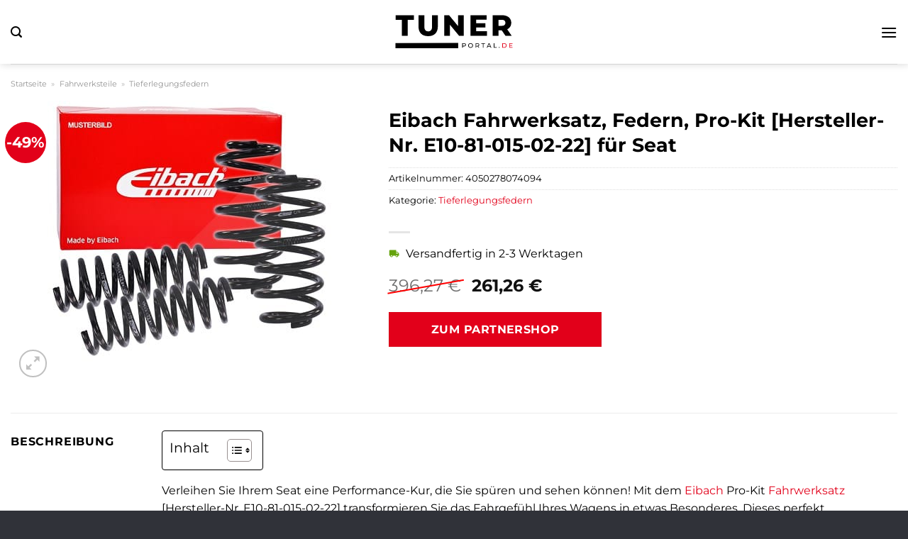

--- FILE ---
content_type: text/html; charset=UTF-8
request_url: https://www.tunerportal.de/eibach-fahrwerksatz-federn-pro-kit-hersteller-nr-e10-81-015-02-22-fuer-seat/
body_size: 32104
content:
<!DOCTYPE html>
<html lang="de" class="loading-site no-js">
<head><meta charset="UTF-8" /><script>if(navigator.userAgent.match(/MSIE|Internet Explorer/i)||navigator.userAgent.match(/Trident\/7\..*?rv:11/i)){var href=document.location.href;if(!href.match(/[?&]nowprocket/)){if(href.indexOf("?")==-1){if(href.indexOf("#")==-1){document.location.href=href+"?nowprocket=1"}else{document.location.href=href.replace("#","?nowprocket=1#")}}else{if(href.indexOf("#")==-1){document.location.href=href+"&nowprocket=1"}else{document.location.href=href.replace("#","&nowprocket=1#")}}}}</script><script>(()=>{class RocketLazyLoadScripts{constructor(){this.v="1.2.5.1",this.triggerEvents=["keydown","mousedown","mousemove","touchmove","touchstart","touchend","wheel"],this.userEventHandler=this.t.bind(this),this.touchStartHandler=this.i.bind(this),this.touchMoveHandler=this.o.bind(this),this.touchEndHandler=this.h.bind(this),this.clickHandler=this.u.bind(this),this.interceptedClicks=[],this.interceptedClickListeners=[],this.l(this),window.addEventListener("pageshow",(t=>{this.persisted=t.persisted,this.everythingLoaded&&this.m()})),document.addEventListener("DOMContentLoaded",(()=>{this.p()})),this.delayedScripts={normal:[],async:[],defer:[]},this.trash=[],this.allJQueries=[]}k(t){document.hidden?t.t():(this.triggerEvents.forEach((e=>window.addEventListener(e,t.userEventHandler,{passive:!0}))),window.addEventListener("touchstart",t.touchStartHandler,{passive:!0}),window.addEventListener("mousedown",t.touchStartHandler),document.addEventListener("visibilitychange",t.userEventHandler))}_(){this.triggerEvents.forEach((t=>window.removeEventListener(t,this.userEventHandler,{passive:!0}))),document.removeEventListener("visibilitychange",this.userEventHandler)}i(t){"HTML"!==t.target.tagName&&(window.addEventListener("touchend",this.touchEndHandler),window.addEventListener("mouseup",this.touchEndHandler),window.addEventListener("touchmove",this.touchMoveHandler,{passive:!0}),window.addEventListener("mousemove",this.touchMoveHandler),t.target.addEventListener("click",this.clickHandler),this.L(t.target,!0),this.M(t.target,"onclick","rocket-onclick"),this.C())}o(t){window.removeEventListener("touchend",this.touchEndHandler),window.removeEventListener("mouseup",this.touchEndHandler),window.removeEventListener("touchmove",this.touchMoveHandler,{passive:!0}),window.removeEventListener("mousemove",this.touchMoveHandler),t.target.removeEventListener("click",this.clickHandler),this.L(t.target,!1),this.M(t.target,"rocket-onclick","onclick"),this.O()}h(){window.removeEventListener("touchend",this.touchEndHandler),window.removeEventListener("mouseup",this.touchEndHandler),window.removeEventListener("touchmove",this.touchMoveHandler,{passive:!0}),window.removeEventListener("mousemove",this.touchMoveHandler)}u(t){t.target.removeEventListener("click",this.clickHandler),this.L(t.target,!1),this.M(t.target,"rocket-onclick","onclick"),this.interceptedClicks.push(t),t.preventDefault(),t.stopPropagation(),t.stopImmediatePropagation(),this.O()}D(){window.removeEventListener("touchstart",this.touchStartHandler,{passive:!0}),window.removeEventListener("mousedown",this.touchStartHandler),this.interceptedClicks.forEach((t=>{t.target.dispatchEvent(new MouseEvent("click",{view:t.view,bubbles:!0,cancelable:!0}))}))}l(t){EventTarget.prototype.addEventListenerBase=EventTarget.prototype.addEventListener,EventTarget.prototype.addEventListener=function(e,i,o){"click"!==e||t.windowLoaded||i===t.clickHandler||t.interceptedClickListeners.push({target:this,func:i,options:o}),(this||window).addEventListenerBase(e,i,o)}}L(t,e){this.interceptedClickListeners.forEach((i=>{i.target===t&&(e?t.removeEventListener("click",i.func,i.options):t.addEventListener("click",i.func,i.options))})),t.parentNode!==document.documentElement&&this.L(t.parentNode,e)}S(){return new Promise((t=>{this.T?this.O=t:t()}))}C(){this.T=!0}O(){this.T=!1}M(t,e,i){t.hasAttribute&&t.hasAttribute(e)&&(event.target.setAttribute(i,event.target.getAttribute(e)),event.target.removeAttribute(e))}t(){this._(this),"loading"===document.readyState?document.addEventListener("DOMContentLoaded",this.R.bind(this)):this.R()}p(){let t=[];document.querySelectorAll("script[type=rocketlazyloadscript][data-rocket-src]").forEach((e=>{let i=e.getAttribute("data-rocket-src");if(i&&0!==i.indexOf("data:")){0===i.indexOf("//")&&(i=location.protocol+i);try{const o=new URL(i).origin;o!==location.origin&&t.push({src:o,crossOrigin:e.crossOrigin||"module"===e.getAttribute("data-rocket-type")})}catch(t){}}})),t=[...new Map(t.map((t=>[JSON.stringify(t),t]))).values()],this.j(t,"preconnect")}async R(){this.lastBreath=Date.now(),this.P(this),this.F(this),this.q(),this.A(),this.I(),await this.U(this.delayedScripts.normal),await this.U(this.delayedScripts.defer),await this.U(this.delayedScripts.async);try{await this.W(),await this.H(this),await this.J()}catch(t){console.error(t)}window.dispatchEvent(new Event("rocket-allScriptsLoaded")),this.everythingLoaded=!0,this.S().then((()=>{this.D()})),this.N()}A(){document.querySelectorAll("script[type=rocketlazyloadscript]").forEach((t=>{t.hasAttribute("data-rocket-src")?t.hasAttribute("async")&&!1!==t.async?this.delayedScripts.async.push(t):t.hasAttribute("defer")&&!1!==t.defer||"module"===t.getAttribute("data-rocket-type")?this.delayedScripts.defer.push(t):this.delayedScripts.normal.push(t):this.delayedScripts.normal.push(t)}))}async B(t){if(await this.G(),!0!==t.noModule||!("noModule"in HTMLScriptElement.prototype))return new Promise((e=>{let i;function o(){(i||t).setAttribute("data-rocket-status","executed"),e()}try{if(navigator.userAgent.indexOf("Firefox/")>0||""===navigator.vendor)i=document.createElement("script"),[...t.attributes].forEach((t=>{let e=t.nodeName;"type"!==e&&("data-rocket-type"===e&&(e="type"),"data-rocket-src"===e&&(e="src"),i.setAttribute(e,t.nodeValue))})),t.text&&(i.text=t.text),i.hasAttribute("src")?(i.addEventListener("load",o),i.addEventListener("error",(function(){i.setAttribute("data-rocket-status","failed"),e()})),setTimeout((()=>{i.isConnected||e()}),1)):(i.text=t.text,o()),t.parentNode.replaceChild(i,t);else{const i=t.getAttribute("data-rocket-type"),n=t.getAttribute("data-rocket-src");i?(t.type=i,t.removeAttribute("data-rocket-type")):t.removeAttribute("type"),t.addEventListener("load",o),t.addEventListener("error",(function(){t.setAttribute("data-rocket-status","failed"),e()})),n?(t.removeAttribute("data-rocket-src"),t.src=n):t.src="data:text/javascript;base64,"+window.btoa(unescape(encodeURIComponent(t.text)))}}catch(i){t.setAttribute("data-rocket-status","failed"),e()}}));t.setAttribute("data-rocket-status","skipped")}async U(t){const e=t.shift();return e&&e.isConnected?(await this.B(e),this.U(t)):Promise.resolve()}I(){this.j([...this.delayedScripts.normal,...this.delayedScripts.defer,...this.delayedScripts.async],"preload")}j(t,e){var i=document.createDocumentFragment();t.forEach((t=>{const o=t.getAttribute&&t.getAttribute("data-rocket-src")||t.src;if(o){const n=document.createElement("link");n.href=o,n.rel=e,"preconnect"!==e&&(n.as="script"),t.getAttribute&&"module"===t.getAttribute("data-rocket-type")&&(n.crossOrigin=!0),t.crossOrigin&&(n.crossOrigin=t.crossOrigin),t.integrity&&(n.integrity=t.integrity),i.appendChild(n),this.trash.push(n)}})),document.head.appendChild(i)}P(t){let e={};function i(i,o){return e[o].eventsToRewrite.indexOf(i)>=0&&!t.everythingLoaded?"rocket-"+i:i}function o(t,o){!function(t){e[t]||(e[t]={originalFunctions:{add:t.addEventListener,remove:t.removeEventListener},eventsToRewrite:[]},t.addEventListener=function(){arguments[0]=i(arguments[0],t),e[t].originalFunctions.add.apply(t,arguments)},t.removeEventListener=function(){arguments[0]=i(arguments[0],t),e[t].originalFunctions.remove.apply(t,arguments)})}(t),e[t].eventsToRewrite.push(o)}function n(e,i){let o=e[i];e[i]=null,Object.defineProperty(e,i,{get:()=>o||function(){},set(n){t.everythingLoaded?o=n:e["rocket"+i]=o=n}})}o(document,"DOMContentLoaded"),o(window,"DOMContentLoaded"),o(window,"load"),o(window,"pageshow"),o(document,"readystatechange"),n(document,"onreadystatechange"),n(window,"onload"),n(window,"onpageshow")}F(t){let e;function i(e){return t.everythingLoaded?e:e.split(" ").map((t=>"load"===t||0===t.indexOf("load.")?"rocket-jquery-load":t)).join(" ")}function o(o){if(o&&o.fn&&!t.allJQueries.includes(o)){o.fn.ready=o.fn.init.prototype.ready=function(e){return t.domReadyFired?e.bind(document)(o):document.addEventListener("rocket-DOMContentLoaded",(()=>e.bind(document)(o))),o([])};const e=o.fn.on;o.fn.on=o.fn.init.prototype.on=function(){return this[0]===window&&("string"==typeof arguments[0]||arguments[0]instanceof String?arguments[0]=i(arguments[0]):"object"==typeof arguments[0]&&Object.keys(arguments[0]).forEach((t=>{const e=arguments[0][t];delete arguments[0][t],arguments[0][i(t)]=e}))),e.apply(this,arguments),this},t.allJQueries.push(o)}e=o}o(window.jQuery),Object.defineProperty(window,"jQuery",{get:()=>e,set(t){o(t)}})}async H(t){const e=document.querySelector("script[data-webpack]");e&&(await async function(){return new Promise((t=>{e.addEventListener("load",t),e.addEventListener("error",t)}))}(),await t.K(),await t.H(t))}async W(){this.domReadyFired=!0,await this.G(),document.dispatchEvent(new Event("rocket-readystatechange")),await this.G(),document.rocketonreadystatechange&&document.rocketonreadystatechange(),await this.G(),document.dispatchEvent(new Event("rocket-DOMContentLoaded")),await this.G(),window.dispatchEvent(new Event("rocket-DOMContentLoaded"))}async J(){await this.G(),document.dispatchEvent(new Event("rocket-readystatechange")),await this.G(),document.rocketonreadystatechange&&document.rocketonreadystatechange(),await this.G(),window.dispatchEvent(new Event("rocket-load")),await this.G(),window.rocketonload&&window.rocketonload(),await this.G(),this.allJQueries.forEach((t=>t(window).trigger("rocket-jquery-load"))),await this.G();const t=new Event("rocket-pageshow");t.persisted=this.persisted,window.dispatchEvent(t),await this.G(),window.rocketonpageshow&&window.rocketonpageshow({persisted:this.persisted}),this.windowLoaded=!0}m(){document.onreadystatechange&&document.onreadystatechange(),window.onload&&window.onload(),window.onpageshow&&window.onpageshow({persisted:this.persisted})}q(){const t=new Map;document.write=document.writeln=function(e){const i=document.currentScript;i||console.error("WPRocket unable to document.write this: "+e);const o=document.createRange(),n=i.parentElement;let s=t.get(i);void 0===s&&(s=i.nextSibling,t.set(i,s));const c=document.createDocumentFragment();o.setStart(c,0),c.appendChild(o.createContextualFragment(e)),n.insertBefore(c,s)}}async G(){Date.now()-this.lastBreath>45&&(await this.K(),this.lastBreath=Date.now())}async K(){return document.hidden?new Promise((t=>setTimeout(t))):new Promise((t=>requestAnimationFrame(t)))}N(){this.trash.forEach((t=>t.remove()))}static run(){const t=new RocketLazyLoadScripts;t.k(t)}}RocketLazyLoadScripts.run()})();</script>
	
	<link rel="profile" href="http://gmpg.org/xfn/11" />
	<link rel="pingback" href="https://www.tunerportal.de/xmlrpc.php" />

	<script type="rocketlazyloadscript">(function(html){html.className = html.className.replace(/\bno-js\b/,'js')})(document.documentElement);</script>
<meta name='robots' content='index, follow, max-image-preview:large, max-snippet:-1, max-video-preview:-1' />
<link rel="preload" href="https://www.tunerportal.de/wp-content/plugins/rate-my-post/public/css/fonts/ratemypost.ttf" type="font/ttf" as="font" crossorigin="anonymous"><meta name="viewport" content="width=device-width, initial-scale=1" />
	<!-- This site is optimized with the Yoast SEO plugin v26.8 - https://yoast.com/product/yoast-seo-wordpress/ -->
	<title>Eibach Fahrwerksatz, Federn, Pro-Kit [Hersteller-Nr. E10-81-015-02-22] für Seat hier online kaufen</title>
	<meta name="description" content="Hier sehr günstig Eibach Fahrwerksatz, Federn, Pro-Kit [Hersteller-Nr. E10-81-015-02-22] für Seat online kaufen. Täglicher und schneller Versand durch unsere Partner." />
	<link rel="canonical" href="https://www.tunerportal.de/eibach-fahrwerksatz-federn-pro-kit-hersteller-nr-e10-81-015-02-22-fuer-seat/" />
	<meta property="og:locale" content="de_DE" />
	<meta property="og:type" content="article" />
	<meta property="og:title" content="Eibach Fahrwerksatz, Federn, Pro-Kit [Hersteller-Nr. E10-81-015-02-22] für Seat hier online kaufen" />
	<meta property="og:description" content="Hier sehr günstig Eibach Fahrwerksatz, Federn, Pro-Kit [Hersteller-Nr. E10-81-015-02-22] für Seat online kaufen. Täglicher und schneller Versand durch unsere Partner." />
	<meta property="og:url" content="https://www.tunerportal.de/eibach-fahrwerksatz-federn-pro-kit-hersteller-nr-e10-81-015-02-22-fuer-seat/" />
	<meta property="og:site_name" content="Tunerportal.de" />
	<meta property="article:modified_time" content="2026-01-01T21:03:19+00:00" />
	<meta property="og:image" content="https://www.tunerportal.de/wp-content/uploads/2024/04/1453502-102.jpg" />
	<meta property="og:image:width" content="400" />
	<meta property="og:image:height" content="400" />
	<meta property="og:image:type" content="image/jpeg" />
	<meta name="twitter:card" content="summary_large_image" />
	<meta name="twitter:label1" content="Geschätzte Lesezeit" />
	<meta name="twitter:data1" content="7 Minuten" />
	<script type="application/ld+json" class="yoast-schema-graph">{"@context":"https://schema.org","@graph":[{"@type":"WebPage","@id":"https://www.tunerportal.de/eibach-fahrwerksatz-federn-pro-kit-hersteller-nr-e10-81-015-02-22-fuer-seat/","url":"https://www.tunerportal.de/eibach-fahrwerksatz-federn-pro-kit-hersteller-nr-e10-81-015-02-22-fuer-seat/","name":"Eibach Fahrwerksatz, Federn, Pro-Kit [Hersteller-Nr. E10-81-015-02-22] für Seat hier online kaufen","isPartOf":{"@id":"https://www.tunerportal.de/#website"},"primaryImageOfPage":{"@id":"https://www.tunerportal.de/eibach-fahrwerksatz-federn-pro-kit-hersteller-nr-e10-81-015-02-22-fuer-seat/#primaryimage"},"image":{"@id":"https://www.tunerportal.de/eibach-fahrwerksatz-federn-pro-kit-hersteller-nr-e10-81-015-02-22-fuer-seat/#primaryimage"},"thumbnailUrl":"https://www.tunerportal.de/wp-content/uploads/2024/04/1453502-102.jpg","datePublished":"2024-04-11T09:47:01+00:00","dateModified":"2026-01-01T21:03:19+00:00","description":"Hier sehr günstig Eibach Fahrwerksatz, Federn, Pro-Kit [Hersteller-Nr. E10-81-015-02-22] für Seat online kaufen. Täglicher und schneller Versand durch unsere Partner.","breadcrumb":{"@id":"https://www.tunerportal.de/eibach-fahrwerksatz-federn-pro-kit-hersteller-nr-e10-81-015-02-22-fuer-seat/#breadcrumb"},"inLanguage":"de","potentialAction":[{"@type":"ReadAction","target":["https://www.tunerportal.de/eibach-fahrwerksatz-federn-pro-kit-hersteller-nr-e10-81-015-02-22-fuer-seat/"]}]},{"@type":"ImageObject","inLanguage":"de","@id":"https://www.tunerportal.de/eibach-fahrwerksatz-federn-pro-kit-hersteller-nr-e10-81-015-02-22-fuer-seat/#primaryimage","url":"https://www.tunerportal.de/wp-content/uploads/2024/04/1453502-102.jpg","contentUrl":"https://www.tunerportal.de/wp-content/uploads/2024/04/1453502-102.jpg","width":400,"height":400,"caption":"Eibach Fahrwerksatz"},{"@type":"BreadcrumbList","@id":"https://www.tunerportal.de/eibach-fahrwerksatz-federn-pro-kit-hersteller-nr-e10-81-015-02-22-fuer-seat/#breadcrumb","itemListElement":[{"@type":"ListItem","position":1,"name":"Startseite","item":"https://www.tunerportal.de/"},{"@type":"ListItem","position":2,"name":"Shop","item":"https://www.tunerportal.de/shop/"},{"@type":"ListItem","position":3,"name":"Eibach Fahrwerksatz, Federn, Pro-Kit [Hersteller-Nr. E10-81-015-02-22] für Seat"}]},{"@type":"WebSite","@id":"https://www.tunerportal.de/#website","url":"https://www.tunerportal.de/","name":"Tunerportal.de","description":"Tungingteile für dein Auto","publisher":{"@id":"https://www.tunerportal.de/#organization"},"potentialAction":[{"@type":"SearchAction","target":{"@type":"EntryPoint","urlTemplate":"https://www.tunerportal.de/?s={search_term_string}"},"query-input":{"@type":"PropertyValueSpecification","valueRequired":true,"valueName":"search_term_string"}}],"inLanguage":"de"},{"@type":"Organization","@id":"https://www.tunerportal.de/#organization","name":"Tunerportal.de","url":"https://www.tunerportal.de/","logo":{"@type":"ImageObject","inLanguage":"de","@id":"https://www.tunerportal.de/#/schema/logo/image/","url":"https://www.tunerportal.de/wp-content/uploads/2024/04/tunerportal-de-favicon.png","contentUrl":"https://www.tunerportal.de/wp-content/uploads/2024/04/tunerportal-de-favicon.png","width":250,"height":246,"caption":"Tunerportal.de"},"image":{"@id":"https://www.tunerportal.de/#/schema/logo/image/"}}]}</script>
	<!-- / Yoast SEO plugin. -->



<link rel='prefetch' href='https://www.tunerportal.de/wp-content/themes/flatsome/assets/js/flatsome.js?ver=a0a7aee297766598a20e' />
<link rel='prefetch' href='https://www.tunerportal.de/wp-content/themes/flatsome/assets/js/chunk.slider.js?ver=3.18.6' />
<link rel='prefetch' href='https://www.tunerportal.de/wp-content/themes/flatsome/assets/js/chunk.popups.js?ver=3.18.6' />
<link rel='prefetch' href='https://www.tunerportal.de/wp-content/themes/flatsome/assets/js/chunk.tooltips.js?ver=3.18.6' />
<link rel='prefetch' href='https://www.tunerportal.de/wp-content/themes/flatsome/assets/js/woocommerce.js?ver=49415fe6a9266f32f1f2' />
<style id='wp-img-auto-sizes-contain-inline-css' type='text/css'>
img:is([sizes=auto i],[sizes^="auto," i]){contain-intrinsic-size:3000px 1500px}
/*# sourceURL=wp-img-auto-sizes-contain-inline-css */
</style>
<link data-minify="1" rel='stylesheet' id='maintenanceLayer-css' href='https://www.tunerportal.de/wp-content/cache/min/1/wp-content/plugins/dailylead_maintenance/css/layer.css?ver=1767522245' type='text/css' media='all' />
<link data-minify="1" rel='stylesheet' id='rate-my-post-css' href='https://www.tunerportal.de/wp-content/cache/min/1/wp-content/plugins/rate-my-post/public/css/rate-my-post.css?ver=1767522245' type='text/css' media='all' />
<style id='rate-my-post-inline-css' type='text/css'>
.rmp-widgets-container p {  font-size: 12px;}.rmp-rating-widget .rmp-icon--ratings {  font-size: 12px;}
/*# sourceURL=rate-my-post-inline-css */
</style>
<link rel='stylesheet' id='photoswipe-css' href='https://www.tunerportal.de/wp-content/plugins/woocommerce/assets/css/photoswipe/photoswipe.min.css?ver=9.4.4' type='text/css' media='all' />
<link rel='stylesheet' id='photoswipe-default-skin-css' href='https://www.tunerportal.de/wp-content/plugins/woocommerce/assets/css/photoswipe/default-skin/default-skin.min.css?ver=9.4.4' type='text/css' media='all' />
<style id='woocommerce-inline-inline-css' type='text/css'>
.woocommerce form .form-row .required { visibility: visible; }
/*# sourceURL=woocommerce-inline-inline-css */
</style>
<link rel='stylesheet' id='ez-toc-css' href='https://www.tunerportal.de/wp-content/plugins/easy-table-of-contents/assets/css/screen.min.css?ver=2.0.80' type='text/css' media='all' />
<style id='ez-toc-inline-css' type='text/css'>
div#ez-toc-container .ez-toc-title {font-size: 120%;}div#ez-toc-container .ez-toc-title {font-weight: 500;}div#ez-toc-container ul li , div#ez-toc-container ul li a {font-size: 95%;}div#ez-toc-container ul li , div#ez-toc-container ul li a {font-weight: 500;}div#ez-toc-container nav ul ul li {font-size: 90%;}div#ez-toc-container {background: #fff;border: 1px solid #000000;}div#ez-toc-container p.ez-toc-title , #ez-toc-container .ez_toc_custom_title_icon , #ez-toc-container .ez_toc_custom_toc_icon {color: #000000;}div#ez-toc-container ul.ez-toc-list a {color: #000000;}div#ez-toc-container ul.ez-toc-list a:hover {color: #000000;}div#ez-toc-container ul.ez-toc-list a:visited {color: #000000;}.ez-toc-counter nav ul li a::before {color: ;}.ez-toc-box-title {font-weight: bold; margin-bottom: 10px; text-align: center; text-transform: uppercase; letter-spacing: 1px; color: #666; padding-bottom: 5px;position:absolute;top:-4%;left:5%;background-color: inherit;transition: top 0.3s ease;}.ez-toc-box-title.toc-closed {top:-25%;}
.ez-toc-container-direction {direction: ltr;}.ez-toc-counter ul{counter-reset: item ;}.ez-toc-counter nav ul li a::before {content: counters(item, '.', decimal) '. ';display: inline-block;counter-increment: item;flex-grow: 0;flex-shrink: 0;margin-right: .2em; float: left; }.ez-toc-widget-direction {direction: ltr;}.ez-toc-widget-container ul{counter-reset: item ;}.ez-toc-widget-container nav ul li a::before {content: counters(item, '.', decimal) '. ';display: inline-block;counter-increment: item;flex-grow: 0;flex-shrink: 0;margin-right: .2em; float: left; }
/*# sourceURL=ez-toc-inline-css */
</style>
<link data-minify="1" rel='stylesheet' id='flatsome-main-css' href='https://www.tunerportal.de/wp-content/cache/min/1/wp-content/themes/flatsome/assets/css/flatsome.css?ver=1767522245' type='text/css' media='all' />
<style id='flatsome-main-inline-css' type='text/css'>
@font-face {
				font-family: "fl-icons";
				font-display: block;
				src: url(https://www.tunerportal.de/wp-content/themes/flatsome/assets/css/icons/fl-icons.eot?v=3.18.6);
				src:
					url(https://www.tunerportal.de/wp-content/themes/flatsome/assets/css/icons/fl-icons.eot#iefix?v=3.18.6) format("embedded-opentype"),
					url(https://www.tunerportal.de/wp-content/themes/flatsome/assets/css/icons/fl-icons.woff2?v=3.18.6) format("woff2"),
					url(https://www.tunerportal.de/wp-content/themes/flatsome/assets/css/icons/fl-icons.ttf?v=3.18.6) format("truetype"),
					url(https://www.tunerportal.de/wp-content/themes/flatsome/assets/css/icons/fl-icons.woff?v=3.18.6) format("woff"),
					url(https://www.tunerportal.de/wp-content/themes/flatsome/assets/css/icons/fl-icons.svg?v=3.18.6#fl-icons) format("svg");
			}
/*# sourceURL=flatsome-main-inline-css */
</style>
<link data-minify="1" rel='stylesheet' id='flatsome-shop-css' href='https://www.tunerportal.de/wp-content/cache/min/1/wp-content/themes/flatsome/assets/css/flatsome-shop.css?ver=1767522245' type='text/css' media='all' />
<script data-minify="1" type="text/javascript" src="https://www.tunerportal.de/wp-content/cache/min/1/wp-content/plugins/dailylead_maintenance/js/layerShow.js?ver=1767522245" id="maintenanceLayerShow-js" defer></script>
<script data-minify="1" type="text/javascript" src="https://www.tunerportal.de/wp-content/cache/min/1/wp-content/plugins/dailylead_maintenance/js/layer.js?ver=1767522245" id="maintenanceLayer-js" defer></script>
<script type="rocketlazyloadscript" data-rocket-type="text/javascript" data-rocket-src="https://www.tunerportal.de/wp-includes/js/jquery/jquery.min.js?ver=3.7.1" id="jquery-core-js" defer></script>
<script type="rocketlazyloadscript" data-rocket-type="text/javascript" data-rocket-src="https://www.tunerportal.de/wp-content/plugins/woocommerce/assets/js/jquery-blockui/jquery.blockUI.min.js?ver=2.7.0-wc.9.4.4" id="jquery-blockui-js" data-wp-strategy="defer" defer></script>
<script type="text/javascript" id="wc-add-to-cart-js-extra">
/* <![CDATA[ */
var wc_add_to_cart_params = {"ajax_url":"/wp-admin/admin-ajax.php","wc_ajax_url":"/?wc-ajax=%%endpoint%%","i18n_view_cart":"Warenkorb anzeigen","cart_url":"https://www.tunerportal.de","is_cart":"","cart_redirect_after_add":"no"};
//# sourceURL=wc-add-to-cart-js-extra
/* ]]> */
</script>
<script type="rocketlazyloadscript" data-rocket-type="text/javascript" data-rocket-src="https://www.tunerportal.de/wp-content/plugins/woocommerce/assets/js/frontend/add-to-cart.min.js?ver=9.4.4" id="wc-add-to-cart-js" defer="defer" data-wp-strategy="defer"></script>
<script type="rocketlazyloadscript" data-rocket-type="text/javascript" data-rocket-src="https://www.tunerportal.de/wp-content/plugins/woocommerce/assets/js/photoswipe/photoswipe.min.js?ver=4.1.1-wc.9.4.4" id="photoswipe-js" defer="defer" data-wp-strategy="defer"></script>
<script type="rocketlazyloadscript" data-rocket-type="text/javascript" data-rocket-src="https://www.tunerportal.de/wp-content/plugins/woocommerce/assets/js/photoswipe/photoswipe-ui-default.min.js?ver=4.1.1-wc.9.4.4" id="photoswipe-ui-default-js" defer="defer" data-wp-strategy="defer"></script>
<script type="text/javascript" id="wc-single-product-js-extra">
/* <![CDATA[ */
var wc_single_product_params = {"i18n_required_rating_text":"Bitte w\u00e4hle eine Bewertung","review_rating_required":"yes","flexslider":{"rtl":false,"animation":"slide","smoothHeight":true,"directionNav":false,"controlNav":"thumbnails","slideshow":false,"animationSpeed":500,"animationLoop":false,"allowOneSlide":false},"zoom_enabled":"","zoom_options":[],"photoswipe_enabled":"1","photoswipe_options":{"shareEl":false,"closeOnScroll":false,"history":false,"hideAnimationDuration":0,"showAnimationDuration":0},"flexslider_enabled":""};
//# sourceURL=wc-single-product-js-extra
/* ]]> */
</script>
<script type="rocketlazyloadscript" data-rocket-type="text/javascript" data-rocket-src="https://www.tunerportal.de/wp-content/plugins/woocommerce/assets/js/frontend/single-product.min.js?ver=9.4.4" id="wc-single-product-js" defer="defer" data-wp-strategy="defer"></script>
<script type="rocketlazyloadscript" data-rocket-type="text/javascript" data-rocket-src="https://www.tunerportal.de/wp-content/plugins/woocommerce/assets/js/js-cookie/js.cookie.min.js?ver=2.1.4-wc.9.4.4" id="js-cookie-js" data-wp-strategy="defer" defer></script>
<style>.woocommerce-product-gallery{ opacity: 1 !important; }</style><script type="rocketlazyloadscript">
  var _paq = window._paq = window._paq || [];
  /* tracker methods like "setCustomDimension" should be called before "trackPageView" */
  _paq.push(['trackPageView']);
  _paq.push(['enableLinkTracking']);
  (function() {
    var u="https://stats.dailylead.de/";
    _paq.push(['setTrackerUrl', u+'matomo.php']);
    _paq.push(['setSiteId', '231']);
    var d=document, g=d.createElement('script'), s=d.getElementsByTagName('script')[0];
    g.async=true; g.src=u+'matomo.js'; s.parentNode.insertBefore(g,s);
  })();
</script>
<script type="rocketlazyloadscript" data-minify="1" data-host="https://digistats.de" data-dnt="false" data-rocket-src="https://www.tunerportal.de/wp-content/cache/min/1/js/script.js?ver=1767522246" id="ZwSg9rf6GA" async defer></script>	<noscript><style>.woocommerce-product-gallery{ opacity: 1 !important; }</style></noscript>
	<style class='wp-fonts-local' type='text/css'>
@font-face{font-family:Inter;font-style:normal;font-weight:300 900;font-display:fallback;src:url('https://www.tunerportal.de/wp-content/plugins/woocommerce/assets/fonts/Inter-VariableFont_slnt,wght.woff2') format('woff2');font-stretch:normal;}
@font-face{font-family:Cardo;font-style:normal;font-weight:400;font-display:fallback;src:url('https://www.tunerportal.de/wp-content/plugins/woocommerce/assets/fonts/cardo_normal_400.woff2') format('woff2');}
</style>
<link rel="icon" href="https://www.tunerportal.de/wp-content/uploads/2024/04/cropped-tunerportal-de-favicon-32x32.png" sizes="32x32" />
<link rel="icon" href="https://www.tunerportal.de/wp-content/uploads/2024/04/cropped-tunerportal-de-favicon-192x192.png" sizes="192x192" />
<link rel="apple-touch-icon" href="https://www.tunerportal.de/wp-content/uploads/2024/04/cropped-tunerportal-de-favicon-180x180.png" />
<meta name="msapplication-TileImage" content="https://www.tunerportal.de/wp-content/uploads/2024/04/cropped-tunerportal-de-favicon-270x270.png" />
<style id="custom-css" type="text/css">:root {--primary-color: #e2001a;--fs-color-primary: #e2001a;--fs-color-secondary: #e2001a;--fs-color-success: #7a9c59;--fs-color-alert: #b20000;--fs-experimental-link-color: #e2001a;--fs-experimental-link-color-hover: #000000;}.tooltipster-base {--tooltip-color: #fff;--tooltip-bg-color: #000;}.off-canvas-right .mfp-content, .off-canvas-left .mfp-content {--drawer-width: 300px;}.off-canvas .mfp-content.off-canvas-cart {--drawer-width: 360px;}.container-width, .full-width .ubermenu-nav, .container, .row{max-width: 1420px}.row.row-collapse{max-width: 1390px}.row.row-small{max-width: 1412.5px}.row.row-large{max-width: 1450px}.header-main{height: 90px}#logo img{max-height: 90px}#logo{width:170px;}#logo img{padding:8px 0;}.header-bottom{min-height: 55px}.header-top{min-height: 30px}.transparent .header-main{height: 90px}.transparent #logo img{max-height: 90px}.has-transparent + .page-title:first-of-type,.has-transparent + #main > .page-title,.has-transparent + #main > div > .page-title,.has-transparent + #main .page-header-wrapper:first-of-type .page-title{padding-top: 140px;}.header.show-on-scroll,.stuck .header-main{height:70px!important}.stuck #logo img{max-height: 70px!important}.search-form{ width: 60%;}.header-bg-color {background-color: #ffffff}.header-bottom {background-color: #ffffff}.header-main .nav > li > a{line-height: 16px }.stuck .header-main .nav > li > a{line-height: 50px }.header-bottom-nav > li > a{line-height: 16px }@media (max-width: 549px) {.header-main{height: 70px}#logo img{max-height: 70px}}body{color: #000000}h1,h2,h3,h4,h5,h6,.heading-font{color: #000000;}body{font-size: 100%;}@media screen and (max-width: 549px){body{font-size: 100%;}}body{font-family: Montserrat, sans-serif;}body {font-weight: 400;font-style: normal;}.nav > li > a {font-family: Montserrat, sans-serif;}.mobile-sidebar-levels-2 .nav > li > ul > li > a {font-family: Montserrat, sans-serif;}.nav > li > a,.mobile-sidebar-levels-2 .nav > li > ul > li > a {font-weight: 700;font-style: normal;}h1,h2,h3,h4,h5,h6,.heading-font, .off-canvas-center .nav-sidebar.nav-vertical > li > a{font-family: Montserrat, sans-serif;}h1,h2,h3,h4,h5,h6,.heading-font,.banner h1,.banner h2 {font-weight: 700;font-style: normal;}.alt-font{font-family: "Dancing Script", sans-serif;}.alt-font {font-weight: 400!important;font-style: normal!important;}.header:not(.transparent) .header-nav-main.nav > li > a {color: #e2001a;}.header:not(.transparent) .header-bottom-nav.nav > li > a{color: #000000;}.widget:where(:not(.widget_shopping_cart)) a{color: #000000;}.widget:where(:not(.widget_shopping_cart)) a:hover{color: #e2001a;}.widget .tagcloud a:hover{border-color: #e2001a; background-color: #e2001a;}.has-equal-box-heights .box-image {padding-top: 100%;}@media screen and (min-width: 550px){.products .box-vertical .box-image{min-width: 300px!important;width: 300px!important;}}.header-main .social-icons,.header-main .cart-icon strong,.header-main .menu-title,.header-main .header-button > .button.is-outline,.header-main .nav > li > a > i:not(.icon-angle-down){color: #000000!important;}.header-main .header-button > .button.is-outline,.header-main .cart-icon strong:after,.header-main .cart-icon strong{border-color: #000000!important;}.header-main .header-button > .button:not(.is-outline){background-color: #000000!important;}.header-main .current-dropdown .cart-icon strong,.header-main .header-button > .button:hover,.header-main .header-button > .button:hover i,.header-main .header-button > .button:hover span{color:#FFF!important;}.header-main .menu-title:hover,.header-main .social-icons a:hover,.header-main .header-button > .button.is-outline:hover,.header-main .nav > li > a:hover > i:not(.icon-angle-down){color: #000000!important;}.header-main .current-dropdown .cart-icon strong,.header-main .header-button > .button:hover{background-color: #000000!important;}.header-main .current-dropdown .cart-icon strong:after,.header-main .current-dropdown .cart-icon strong,.header-main .header-button > .button:hover{border-color: #000000!important;}.absolute-footer, html{background-color: #303239}.page-title-small + main .product-container > .row{padding-top:0;}.nav-vertical-fly-out > li + li {border-top-width: 1px; border-top-style: solid;}/* Custom CSS */.header-vertical-menu__fly-out .current-dropdown.menu-item .nav-dropdown {display: block;}.header-vertical-menu__opener {font-size: initial;}.off-canvas-right .mfp-content, .off-canvas-left .mfp-content {max-width: 320px;width:100%}.off-canvas-left.mfp-ready .mfp-close {color: black;}.product-summary .woocommerce-Price-currencySymbol {font-size: inherit;vertical-align: inherit;margin-top: inherit;}.product-section-title-related {text-align: center;padding-top: 45px;}.yith-wcwl-add-to-wishlist {margin-top: 10px;margin-bottom: 30px;}.page-title {margin-top: 20px;}@media screen and (min-width: 850px) {.page-title-inner {padding-top: 0;min-height: auto;}}/*** START Sticky Banner ***/.sticky-add-to-cart__product img {display: none;}.sticky-add-to-cart__product .product-title-small {display: none;}.sticky-add-to-cart--active .cart {padding-top: 5px;padding-bottom: 5px;max-width: 250px;flex-grow: 1;font-size: smaller;margin-bottom: 0;}.sticky-add-to-cart.sticky-add-to-cart--active .single_add_to_cart_button{margin: 0;padding-top: 10px;padding-bottom: 10px;border-radius: 99px;width: 100%;line-height: 1.5;}.single_add_to_cart_button,.sticky-add-to-cart:not(.sticky-add-to-cart--active) .single_add_to_cart_button {padding: 5px;max-width: 300px;width:100%;margin:0;}.sticky-add-to-cart--active {-webkit-backdrop-filter: blur(7px);backdrop-filter: blur(7px);display: flex;justify-content: center;padding: 3px 10px;}.sticky-add-to-cart__product .product-title-small {height: 14px;overflow: hidden;}.sticky-add-to-cart--active .woocommerce-variation-price, .sticky-add-to-cart--active .product-page-price {font-size: 24px;}.sticky-add-to-cart--active .price del {font-size: 50%;margin-bottom: 4px;}.sticky-add-to-cart--active .price del::after {width: 50%;}.sticky-add-to-cart__product {margin-right: 5px;}/*** END Sticky Banner ***/.yadore {display: grid;grid-template-columns: repeat(4,minmax(0,1fr));gap:1rem;}.col-4 .yadore {display: grid;grid-template-columns: repeat(4,minmax(0,1fr));gap:1rem;}.yadore .yadore-item {background: #fff;border-radius: 15px;}.yadore .yadore-item li.delivery_time,.yadore .yadore-item li.stock_status,.yadore .yadore-item li.stock_status.nicht {list-style-type: none;padding: 0px 0 0px 24px;margin: 0px!important;}.yadore .yadore-item img:not(.logo) {min-height: 170px;max-height: 170px;}.yadore .yadore-item img.logo {max-width: 70px;max-height: 30px;}.ayo-logo-name {margin-top: 12px;display: block;white-space: nowrap;font-size: xx-small;}.product-info {display: flex;flex-direction: column;padding-bottom: 0;}.product-info.product-title {order: 1;}.product-info .is-divider {order: 2;}.product-info .product-short-description {order: 3;}.product-info .product-short-description li {list-style-type: none;padding: 0px 0 0px 24px;margin: 0px 0px 3px 0px!important;}li.delivery_time,.product-info .product-short-description li.delivery_time {background: url([data-uri]) no-repeat left center;}li.delivery_time,.product-info .product-short-description li.delivery_time {background: url([data-uri]) no-repeat left center;}li.stock_status,.product-info .product-short-description li.stock_status {background: url([data-uri]) no-repeat left center;}li.stock_status.nicht,.product-info .product-short-description li.stock_status.nicht {background: url([data-uri]) no-repeat left center;}.product-info .price-wrapper {order: 4;}.product-info .price-wrapper .price {margin: 0;}.product-info .cart,.product-info .sticky-add-to-cart-wrapper {order:5;margin: 25px 0;}.product-info .yith-wcwl-add-to-wishlist {order: 6;margin: 0;}.overflow-hidden { overflow: hidden;}.overflow-hidden.banner h3 {line-height: 0;}.nowrap { white-space: nowrap;}.height-40 {height: 40px !important;}.m-0 {margin: 0 !important;}a.stretched-link:after {position: absolute;top: 0;right: 0;bottom: 0;left: 0;pointer-events: auto;content: "";background-color: rgba(0,0,0,0.0);z-index: 1;}.z-index-0 {z-index: 0;}.z-index-10 {z-index: 10;}.price del {text-decoration-line: none;position: relative;}.price del::after {content: '';position: absolute;border-top: 2px solid red;width: 100%;height: 100%;left: 0;transform: rotate(-10deg);top: 50%;}.product-small.box .box-image .image-cover img {object-fit: contain;}.product-small.box .box-image {text-align: center;}.product-small.box .box-text .title-wrapper {max-height: 75px;overflow: hidden;margin-bottom: 15px;}.woocommerce-product-gallery__wrapper .woocommerce-product-gallery__image a img {max-height: 420px;width: auto;margin: 0 auto;display: block;}.has-equal-box-heights .box-image img {-o-object-fit: contain;object-fit: contain;}/* START Mobile Menu */.off-canvas-left .mfp-content, .off-canvas-right .mfp-content {width: 85%;max-width: 360px;}.off-canvas-left .mfp-content .nav>li>a, .off-canvas-right .mfp-content .nav>li>a,.mobile-sidebar-levels-2 .nav-slide>li>.sub-menu>li:not(.nav-slide-header)>a, .mobile-sidebar-levels-2 .nav-slide>li>ul.children>li:not(.nav-slide-header)>a {font-size: 1.1em;color: #000;}.mobile-sidebar-levels-2 .nav-slide>li>.sub-menu>li:not(.nav-slide-header)>a, .mobile-sidebar-levels-2 .nav-slide>li>ul.children>li:not(.nav-slide-header)>a {text-transform: none;}/* END Mobile Menu *//*** START MENU frühes umschalten auf MobileCSS ***/@media (min-width: 850px) and (max-width: 1320px) {header [data-show=show-for-medium], header .show-for-medium {display: block !important;}}@media (max-width: 1320px) {header [data-show=hide-for-medium], header .hide-for-medium {display: none !important;}.medium-logo-center .logo {-webkit-box-ordinal-group: 2;-ms-flex-order: 2;order: 2;}header .show-for-medium.flex-right {-webkit-box-ordinal-group: 3;-ms-flex-order: 3;order: 3;}.medium-logo-center .logo img {margin: 0 auto;}}/*** END MENUfrühes umschalten auf MobileCSS ***/.product-title a {color: #000000;}.product-title a:hover {color: var(--fs-experimental-link-color);}/* Custom CSS Tablet */@media (max-width: 849px){.nav li a,.nav-vertical>li>ul li a,.nav-slide-header .toggle,.mobile-sidebar-levels-2 .nav-slide>li>ul.children>li>a, .mobile-sidebar-levels-2 .nav-slide>li>.sub-menu>li>a {color: #000 !important;opacity: 1;}/*** START Sticky Banner ***/.sticky-add-to-cart--active {justify-content: space-between;font-size: .9em;}/*** END Sticky Banner ***/.post-title.is-large {font-size: 1.75em;}}/* Custom CSS Mobile */@media (max-width: 549px){/*** START Sticky Banner ***/.sticky-add-to-cart:not(.sticky-add-to-cart--active) {width: 100% !important;max-width: 100%;}.sticky-add-to-cart:not(.sticky-add-to-cart--active) .single_add_to_cart_button {padding: 5px 25px;max-width: 100%;}/*** END Sticky Banner ***/.single_add_to_cart_button {padding: 5px 25px;max-width: 100%;width: 100%;}.yadore,.col-4 .yadore {grid-template-columns: repeat(1,minmax(0,1fr));}}.label-new.menu-item > a:after{content:"Neu";}.label-hot.menu-item > a:after{content:"Hot";}.label-sale.menu-item > a:after{content:"Aktion";}.label-popular.menu-item > a:after{content:"Beliebt";}</style><style id="kirki-inline-styles">/* cyrillic-ext */
@font-face {
  font-family: 'Montserrat';
  font-style: normal;
  font-weight: 400;
  font-display: swap;
  src: url(https://www.tunerportal.de/wp-content/fonts/montserrat/JTUSjIg1_i6t8kCHKm459WRhyzbi.woff2) format('woff2');
  unicode-range: U+0460-052F, U+1C80-1C8A, U+20B4, U+2DE0-2DFF, U+A640-A69F, U+FE2E-FE2F;
}
/* cyrillic */
@font-face {
  font-family: 'Montserrat';
  font-style: normal;
  font-weight: 400;
  font-display: swap;
  src: url(https://www.tunerportal.de/wp-content/fonts/montserrat/JTUSjIg1_i6t8kCHKm459W1hyzbi.woff2) format('woff2');
  unicode-range: U+0301, U+0400-045F, U+0490-0491, U+04B0-04B1, U+2116;
}
/* vietnamese */
@font-face {
  font-family: 'Montserrat';
  font-style: normal;
  font-weight: 400;
  font-display: swap;
  src: url(https://www.tunerportal.de/wp-content/fonts/montserrat/JTUSjIg1_i6t8kCHKm459WZhyzbi.woff2) format('woff2');
  unicode-range: U+0102-0103, U+0110-0111, U+0128-0129, U+0168-0169, U+01A0-01A1, U+01AF-01B0, U+0300-0301, U+0303-0304, U+0308-0309, U+0323, U+0329, U+1EA0-1EF9, U+20AB;
}
/* latin-ext */
@font-face {
  font-family: 'Montserrat';
  font-style: normal;
  font-weight: 400;
  font-display: swap;
  src: url(https://www.tunerportal.de/wp-content/fonts/montserrat/JTUSjIg1_i6t8kCHKm459Wdhyzbi.woff2) format('woff2');
  unicode-range: U+0100-02BA, U+02BD-02C5, U+02C7-02CC, U+02CE-02D7, U+02DD-02FF, U+0304, U+0308, U+0329, U+1D00-1DBF, U+1E00-1E9F, U+1EF2-1EFF, U+2020, U+20A0-20AB, U+20AD-20C0, U+2113, U+2C60-2C7F, U+A720-A7FF;
}
/* latin */
@font-face {
  font-family: 'Montserrat';
  font-style: normal;
  font-weight: 400;
  font-display: swap;
  src: url(https://www.tunerportal.de/wp-content/fonts/montserrat/JTUSjIg1_i6t8kCHKm459Wlhyw.woff2) format('woff2');
  unicode-range: U+0000-00FF, U+0131, U+0152-0153, U+02BB-02BC, U+02C6, U+02DA, U+02DC, U+0304, U+0308, U+0329, U+2000-206F, U+20AC, U+2122, U+2191, U+2193, U+2212, U+2215, U+FEFF, U+FFFD;
}
/* cyrillic-ext */
@font-face {
  font-family: 'Montserrat';
  font-style: normal;
  font-weight: 700;
  font-display: swap;
  src: url(https://www.tunerportal.de/wp-content/fonts/montserrat/JTUSjIg1_i6t8kCHKm459WRhyzbi.woff2) format('woff2');
  unicode-range: U+0460-052F, U+1C80-1C8A, U+20B4, U+2DE0-2DFF, U+A640-A69F, U+FE2E-FE2F;
}
/* cyrillic */
@font-face {
  font-family: 'Montserrat';
  font-style: normal;
  font-weight: 700;
  font-display: swap;
  src: url(https://www.tunerportal.de/wp-content/fonts/montserrat/JTUSjIg1_i6t8kCHKm459W1hyzbi.woff2) format('woff2');
  unicode-range: U+0301, U+0400-045F, U+0490-0491, U+04B0-04B1, U+2116;
}
/* vietnamese */
@font-face {
  font-family: 'Montserrat';
  font-style: normal;
  font-weight: 700;
  font-display: swap;
  src: url(https://www.tunerportal.de/wp-content/fonts/montserrat/JTUSjIg1_i6t8kCHKm459WZhyzbi.woff2) format('woff2');
  unicode-range: U+0102-0103, U+0110-0111, U+0128-0129, U+0168-0169, U+01A0-01A1, U+01AF-01B0, U+0300-0301, U+0303-0304, U+0308-0309, U+0323, U+0329, U+1EA0-1EF9, U+20AB;
}
/* latin-ext */
@font-face {
  font-family: 'Montserrat';
  font-style: normal;
  font-weight: 700;
  font-display: swap;
  src: url(https://www.tunerportal.de/wp-content/fonts/montserrat/JTUSjIg1_i6t8kCHKm459Wdhyzbi.woff2) format('woff2');
  unicode-range: U+0100-02BA, U+02BD-02C5, U+02C7-02CC, U+02CE-02D7, U+02DD-02FF, U+0304, U+0308, U+0329, U+1D00-1DBF, U+1E00-1E9F, U+1EF2-1EFF, U+2020, U+20A0-20AB, U+20AD-20C0, U+2113, U+2C60-2C7F, U+A720-A7FF;
}
/* latin */
@font-face {
  font-family: 'Montserrat';
  font-style: normal;
  font-weight: 700;
  font-display: swap;
  src: url(https://www.tunerportal.de/wp-content/fonts/montserrat/JTUSjIg1_i6t8kCHKm459Wlhyw.woff2) format('woff2');
  unicode-range: U+0000-00FF, U+0131, U+0152-0153, U+02BB-02BC, U+02C6, U+02DA, U+02DC, U+0304, U+0308, U+0329, U+2000-206F, U+20AC, U+2122, U+2191, U+2193, U+2212, U+2215, U+FEFF, U+FFFD;
}/* vietnamese */
@font-face {
  font-family: 'Dancing Script';
  font-style: normal;
  font-weight: 400;
  font-display: swap;
  src: url(https://www.tunerportal.de/wp-content/fonts/dancing-script/If2cXTr6YS-zF4S-kcSWSVi_sxjsohD9F50Ruu7BMSo3Rep8ltA.woff2) format('woff2');
  unicode-range: U+0102-0103, U+0110-0111, U+0128-0129, U+0168-0169, U+01A0-01A1, U+01AF-01B0, U+0300-0301, U+0303-0304, U+0308-0309, U+0323, U+0329, U+1EA0-1EF9, U+20AB;
}
/* latin-ext */
@font-face {
  font-family: 'Dancing Script';
  font-style: normal;
  font-weight: 400;
  font-display: swap;
  src: url(https://www.tunerportal.de/wp-content/fonts/dancing-script/If2cXTr6YS-zF4S-kcSWSVi_sxjsohD9F50Ruu7BMSo3ROp8ltA.woff2) format('woff2');
  unicode-range: U+0100-02BA, U+02BD-02C5, U+02C7-02CC, U+02CE-02D7, U+02DD-02FF, U+0304, U+0308, U+0329, U+1D00-1DBF, U+1E00-1E9F, U+1EF2-1EFF, U+2020, U+20A0-20AB, U+20AD-20C0, U+2113, U+2C60-2C7F, U+A720-A7FF;
}
/* latin */
@font-face {
  font-family: 'Dancing Script';
  font-style: normal;
  font-weight: 400;
  font-display: swap;
  src: url(https://www.tunerportal.de/wp-content/fonts/dancing-script/If2cXTr6YS-zF4S-kcSWSVi_sxjsohD9F50Ruu7BMSo3Sup8.woff2) format('woff2');
  unicode-range: U+0000-00FF, U+0131, U+0152-0153, U+02BB-02BC, U+02C6, U+02DA, U+02DC, U+0304, U+0308, U+0329, U+2000-206F, U+20AC, U+2122, U+2191, U+2193, U+2212, U+2215, U+FEFF, U+FFFD;
}</style><noscript><style id="rocket-lazyload-nojs-css">.rll-youtube-player, [data-lazy-src]{display:none !important;}</style></noscript><link data-minify="1" rel='stylesheet' id='wc-blocks-style-css' href='https://www.tunerportal.de/wp-content/cache/min/1/wp-content/plugins/woocommerce/assets/client/blocks/wc-blocks.css?ver=1767522245' type='text/css' media='all' />
<style id='global-styles-inline-css' type='text/css'>
:root{--wp--preset--aspect-ratio--square: 1;--wp--preset--aspect-ratio--4-3: 4/3;--wp--preset--aspect-ratio--3-4: 3/4;--wp--preset--aspect-ratio--3-2: 3/2;--wp--preset--aspect-ratio--2-3: 2/3;--wp--preset--aspect-ratio--16-9: 16/9;--wp--preset--aspect-ratio--9-16: 9/16;--wp--preset--color--black: #000000;--wp--preset--color--cyan-bluish-gray: #abb8c3;--wp--preset--color--white: #ffffff;--wp--preset--color--pale-pink: #f78da7;--wp--preset--color--vivid-red: #cf2e2e;--wp--preset--color--luminous-vivid-orange: #ff6900;--wp--preset--color--luminous-vivid-amber: #fcb900;--wp--preset--color--light-green-cyan: #7bdcb5;--wp--preset--color--vivid-green-cyan: #00d084;--wp--preset--color--pale-cyan-blue: #8ed1fc;--wp--preset--color--vivid-cyan-blue: #0693e3;--wp--preset--color--vivid-purple: #9b51e0;--wp--preset--color--primary: #e2001a;--wp--preset--color--secondary: #e2001a;--wp--preset--color--success: #7a9c59;--wp--preset--color--alert: #b20000;--wp--preset--gradient--vivid-cyan-blue-to-vivid-purple: linear-gradient(135deg,rgb(6,147,227) 0%,rgb(155,81,224) 100%);--wp--preset--gradient--light-green-cyan-to-vivid-green-cyan: linear-gradient(135deg,rgb(122,220,180) 0%,rgb(0,208,130) 100%);--wp--preset--gradient--luminous-vivid-amber-to-luminous-vivid-orange: linear-gradient(135deg,rgb(252,185,0) 0%,rgb(255,105,0) 100%);--wp--preset--gradient--luminous-vivid-orange-to-vivid-red: linear-gradient(135deg,rgb(255,105,0) 0%,rgb(207,46,46) 100%);--wp--preset--gradient--very-light-gray-to-cyan-bluish-gray: linear-gradient(135deg,rgb(238,238,238) 0%,rgb(169,184,195) 100%);--wp--preset--gradient--cool-to-warm-spectrum: linear-gradient(135deg,rgb(74,234,220) 0%,rgb(151,120,209) 20%,rgb(207,42,186) 40%,rgb(238,44,130) 60%,rgb(251,105,98) 80%,rgb(254,248,76) 100%);--wp--preset--gradient--blush-light-purple: linear-gradient(135deg,rgb(255,206,236) 0%,rgb(152,150,240) 100%);--wp--preset--gradient--blush-bordeaux: linear-gradient(135deg,rgb(254,205,165) 0%,rgb(254,45,45) 50%,rgb(107,0,62) 100%);--wp--preset--gradient--luminous-dusk: linear-gradient(135deg,rgb(255,203,112) 0%,rgb(199,81,192) 50%,rgb(65,88,208) 100%);--wp--preset--gradient--pale-ocean: linear-gradient(135deg,rgb(255,245,203) 0%,rgb(182,227,212) 50%,rgb(51,167,181) 100%);--wp--preset--gradient--electric-grass: linear-gradient(135deg,rgb(202,248,128) 0%,rgb(113,206,126) 100%);--wp--preset--gradient--midnight: linear-gradient(135deg,rgb(2,3,129) 0%,rgb(40,116,252) 100%);--wp--preset--font-size--small: 13px;--wp--preset--font-size--medium: 20px;--wp--preset--font-size--large: 36px;--wp--preset--font-size--x-large: 42px;--wp--preset--font-family--inter: "Inter", sans-serif;--wp--preset--font-family--cardo: Cardo;--wp--preset--spacing--20: 0.44rem;--wp--preset--spacing--30: 0.67rem;--wp--preset--spacing--40: 1rem;--wp--preset--spacing--50: 1.5rem;--wp--preset--spacing--60: 2.25rem;--wp--preset--spacing--70: 3.38rem;--wp--preset--spacing--80: 5.06rem;--wp--preset--shadow--natural: 6px 6px 9px rgba(0, 0, 0, 0.2);--wp--preset--shadow--deep: 12px 12px 50px rgba(0, 0, 0, 0.4);--wp--preset--shadow--sharp: 6px 6px 0px rgba(0, 0, 0, 0.2);--wp--preset--shadow--outlined: 6px 6px 0px -3px rgb(255, 255, 255), 6px 6px rgb(0, 0, 0);--wp--preset--shadow--crisp: 6px 6px 0px rgb(0, 0, 0);}:where(body) { margin: 0; }.wp-site-blocks > .alignleft { float: left; margin-right: 2em; }.wp-site-blocks > .alignright { float: right; margin-left: 2em; }.wp-site-blocks > .aligncenter { justify-content: center; margin-left: auto; margin-right: auto; }:where(.is-layout-flex){gap: 0.5em;}:where(.is-layout-grid){gap: 0.5em;}.is-layout-flow > .alignleft{float: left;margin-inline-start: 0;margin-inline-end: 2em;}.is-layout-flow > .alignright{float: right;margin-inline-start: 2em;margin-inline-end: 0;}.is-layout-flow > .aligncenter{margin-left: auto !important;margin-right: auto !important;}.is-layout-constrained > .alignleft{float: left;margin-inline-start: 0;margin-inline-end: 2em;}.is-layout-constrained > .alignright{float: right;margin-inline-start: 2em;margin-inline-end: 0;}.is-layout-constrained > .aligncenter{margin-left: auto !important;margin-right: auto !important;}.is-layout-constrained > :where(:not(.alignleft):not(.alignright):not(.alignfull)){margin-left: auto !important;margin-right: auto !important;}body .is-layout-flex{display: flex;}.is-layout-flex{flex-wrap: wrap;align-items: center;}.is-layout-flex > :is(*, div){margin: 0;}body .is-layout-grid{display: grid;}.is-layout-grid > :is(*, div){margin: 0;}body{padding-top: 0px;padding-right: 0px;padding-bottom: 0px;padding-left: 0px;}a:where(:not(.wp-element-button)){text-decoration: none;}:root :where(.wp-element-button, .wp-block-button__link){background-color: #32373c;border-width: 0;color: #fff;font-family: inherit;font-size: inherit;font-style: inherit;font-weight: inherit;letter-spacing: inherit;line-height: inherit;padding-top: calc(0.667em + 2px);padding-right: calc(1.333em + 2px);padding-bottom: calc(0.667em + 2px);padding-left: calc(1.333em + 2px);text-decoration: none;text-transform: inherit;}.has-black-color{color: var(--wp--preset--color--black) !important;}.has-cyan-bluish-gray-color{color: var(--wp--preset--color--cyan-bluish-gray) !important;}.has-white-color{color: var(--wp--preset--color--white) !important;}.has-pale-pink-color{color: var(--wp--preset--color--pale-pink) !important;}.has-vivid-red-color{color: var(--wp--preset--color--vivid-red) !important;}.has-luminous-vivid-orange-color{color: var(--wp--preset--color--luminous-vivid-orange) !important;}.has-luminous-vivid-amber-color{color: var(--wp--preset--color--luminous-vivid-amber) !important;}.has-light-green-cyan-color{color: var(--wp--preset--color--light-green-cyan) !important;}.has-vivid-green-cyan-color{color: var(--wp--preset--color--vivid-green-cyan) !important;}.has-pale-cyan-blue-color{color: var(--wp--preset--color--pale-cyan-blue) !important;}.has-vivid-cyan-blue-color{color: var(--wp--preset--color--vivid-cyan-blue) !important;}.has-vivid-purple-color{color: var(--wp--preset--color--vivid-purple) !important;}.has-primary-color{color: var(--wp--preset--color--primary) !important;}.has-secondary-color{color: var(--wp--preset--color--secondary) !important;}.has-success-color{color: var(--wp--preset--color--success) !important;}.has-alert-color{color: var(--wp--preset--color--alert) !important;}.has-black-background-color{background-color: var(--wp--preset--color--black) !important;}.has-cyan-bluish-gray-background-color{background-color: var(--wp--preset--color--cyan-bluish-gray) !important;}.has-white-background-color{background-color: var(--wp--preset--color--white) !important;}.has-pale-pink-background-color{background-color: var(--wp--preset--color--pale-pink) !important;}.has-vivid-red-background-color{background-color: var(--wp--preset--color--vivid-red) !important;}.has-luminous-vivid-orange-background-color{background-color: var(--wp--preset--color--luminous-vivid-orange) !important;}.has-luminous-vivid-amber-background-color{background-color: var(--wp--preset--color--luminous-vivid-amber) !important;}.has-light-green-cyan-background-color{background-color: var(--wp--preset--color--light-green-cyan) !important;}.has-vivid-green-cyan-background-color{background-color: var(--wp--preset--color--vivid-green-cyan) !important;}.has-pale-cyan-blue-background-color{background-color: var(--wp--preset--color--pale-cyan-blue) !important;}.has-vivid-cyan-blue-background-color{background-color: var(--wp--preset--color--vivid-cyan-blue) !important;}.has-vivid-purple-background-color{background-color: var(--wp--preset--color--vivid-purple) !important;}.has-primary-background-color{background-color: var(--wp--preset--color--primary) !important;}.has-secondary-background-color{background-color: var(--wp--preset--color--secondary) !important;}.has-success-background-color{background-color: var(--wp--preset--color--success) !important;}.has-alert-background-color{background-color: var(--wp--preset--color--alert) !important;}.has-black-border-color{border-color: var(--wp--preset--color--black) !important;}.has-cyan-bluish-gray-border-color{border-color: var(--wp--preset--color--cyan-bluish-gray) !important;}.has-white-border-color{border-color: var(--wp--preset--color--white) !important;}.has-pale-pink-border-color{border-color: var(--wp--preset--color--pale-pink) !important;}.has-vivid-red-border-color{border-color: var(--wp--preset--color--vivid-red) !important;}.has-luminous-vivid-orange-border-color{border-color: var(--wp--preset--color--luminous-vivid-orange) !important;}.has-luminous-vivid-amber-border-color{border-color: var(--wp--preset--color--luminous-vivid-amber) !important;}.has-light-green-cyan-border-color{border-color: var(--wp--preset--color--light-green-cyan) !important;}.has-vivid-green-cyan-border-color{border-color: var(--wp--preset--color--vivid-green-cyan) !important;}.has-pale-cyan-blue-border-color{border-color: var(--wp--preset--color--pale-cyan-blue) !important;}.has-vivid-cyan-blue-border-color{border-color: var(--wp--preset--color--vivid-cyan-blue) !important;}.has-vivid-purple-border-color{border-color: var(--wp--preset--color--vivid-purple) !important;}.has-primary-border-color{border-color: var(--wp--preset--color--primary) !important;}.has-secondary-border-color{border-color: var(--wp--preset--color--secondary) !important;}.has-success-border-color{border-color: var(--wp--preset--color--success) !important;}.has-alert-border-color{border-color: var(--wp--preset--color--alert) !important;}.has-vivid-cyan-blue-to-vivid-purple-gradient-background{background: var(--wp--preset--gradient--vivid-cyan-blue-to-vivid-purple) !important;}.has-light-green-cyan-to-vivid-green-cyan-gradient-background{background: var(--wp--preset--gradient--light-green-cyan-to-vivid-green-cyan) !important;}.has-luminous-vivid-amber-to-luminous-vivid-orange-gradient-background{background: var(--wp--preset--gradient--luminous-vivid-amber-to-luminous-vivid-orange) !important;}.has-luminous-vivid-orange-to-vivid-red-gradient-background{background: var(--wp--preset--gradient--luminous-vivid-orange-to-vivid-red) !important;}.has-very-light-gray-to-cyan-bluish-gray-gradient-background{background: var(--wp--preset--gradient--very-light-gray-to-cyan-bluish-gray) !important;}.has-cool-to-warm-spectrum-gradient-background{background: var(--wp--preset--gradient--cool-to-warm-spectrum) !important;}.has-blush-light-purple-gradient-background{background: var(--wp--preset--gradient--blush-light-purple) !important;}.has-blush-bordeaux-gradient-background{background: var(--wp--preset--gradient--blush-bordeaux) !important;}.has-luminous-dusk-gradient-background{background: var(--wp--preset--gradient--luminous-dusk) !important;}.has-pale-ocean-gradient-background{background: var(--wp--preset--gradient--pale-ocean) !important;}.has-electric-grass-gradient-background{background: var(--wp--preset--gradient--electric-grass) !important;}.has-midnight-gradient-background{background: var(--wp--preset--gradient--midnight) !important;}.has-small-font-size{font-size: var(--wp--preset--font-size--small) !important;}.has-medium-font-size{font-size: var(--wp--preset--font-size--medium) !important;}.has-large-font-size{font-size: var(--wp--preset--font-size--large) !important;}.has-x-large-font-size{font-size: var(--wp--preset--font-size--x-large) !important;}.has-inter-font-family{font-family: var(--wp--preset--font-family--inter) !important;}.has-cardo-font-family{font-family: var(--wp--preset--font-family--cardo) !important;}
/*# sourceURL=global-styles-inline-css */
</style>
</head>

<body class="wp-singular product-template-default single single-product postid-3454 wp-theme-flatsome wp-child-theme-flatsome-child theme-flatsome woocommerce woocommerce-page woocommerce-no-js header-shadow lightbox nav-dropdown-has-arrow nav-dropdown-has-shadow nav-dropdown-has-border mobile-submenu-slide mobile-submenu-slide-levels-2">


<a class="skip-link screen-reader-text" href="#main">Zum Inhalt springen</a>

<div id="wrapper">

	
	<header id="header" class="header ">
		<div class="header-wrapper">
			<div id="masthead" class="header-main show-logo-center hide-for-sticky">
      <div class="header-inner flex-row container logo-center medium-logo-center" role="navigation">

          <!-- Logo -->
          <div id="logo" class="flex-col logo">
            
<!-- Header logo -->
<a href="https://www.tunerportal.de/" title="Tunerportal.de - Tungingteile für dein Auto" rel="home">
		<img width="1" height="1" src="data:image/svg+xml,%3Csvg%20xmlns='http://www.w3.org/2000/svg'%20viewBox='0%200%201%201'%3E%3C/svg%3E" class="header_logo header-logo" alt="Tunerportal.de" data-lazy-src="https://www.tunerportal.de/wp-content/uploads/2024/04/tunerportal-de-logo.svg"/><noscript><img width="1" height="1" src="https://www.tunerportal.de/wp-content/uploads/2024/04/tunerportal-de-logo.svg" class="header_logo header-logo" alt="Tunerportal.de"/></noscript><img  width="1" height="1" src="data:image/svg+xml,%3Csvg%20xmlns='http://www.w3.org/2000/svg'%20viewBox='0%200%201%201'%3E%3C/svg%3E" class="header-logo-dark" alt="Tunerportal.de" data-lazy-src="https://www.tunerportal.de/wp-content/uploads/2024/04/tunerportal-de-logo.svg"/><noscript><img  width="1" height="1" src="https://www.tunerportal.de/wp-content/uploads/2024/04/tunerportal-de-logo.svg" class="header-logo-dark" alt="Tunerportal.de"/></noscript></a>
          </div>

          <!-- Mobile Left Elements -->
          <div class="flex-col show-for-medium flex-left">
            <ul class="mobile-nav nav nav-left ">
              <li class="header-search header-search-lightbox has-icon">
			<a href="#search-lightbox" aria-label="Suchen" data-open="#search-lightbox" data-focus="input.search-field"
		class="is-small">
		<i class="icon-search" style="font-size:16px;" ></i></a>
		
	<div id="search-lightbox" class="mfp-hide dark text-center">
		<div class="searchform-wrapper ux-search-box relative form-flat is-large"><form role="search" method="get" class="searchform" action="https://www.tunerportal.de/">
	<div class="flex-row relative">
						<div class="flex-col flex-grow">
			<label class="screen-reader-text" for="woocommerce-product-search-field-0">Suche nach:</label>
			<input type="search" id="woocommerce-product-search-field-0" class="search-field mb-0" placeholder="Suchen&hellip;" value="" name="s" />
			<input type="hidden" name="post_type" value="product" />
					</div>
		<div class="flex-col">
			<button type="submit" value="Suchen" class="ux-search-submit submit-button secondary button  icon mb-0" aria-label="Übermitteln">
				<i class="icon-search" ></i>			</button>
		</div>
	</div>
	<div class="live-search-results text-left z-top"></div>
</form>
</div>	</div>
</li>
            </ul>
          </div>

          <!-- Left Elements -->
          <div class="flex-col hide-for-medium flex-left
            ">
            <ul class="header-nav header-nav-main nav nav-left  nav-size-medium nav-spacing-xlarge nav-uppercase" >
              <li class="header-search-form search-form html relative has-icon">
	<div class="header-search-form-wrapper">
		<div class="searchform-wrapper ux-search-box relative form-flat is-normal"><form role="search" method="get" class="searchform" action="https://www.tunerportal.de/">
	<div class="flex-row relative">
						<div class="flex-col flex-grow">
			<label class="screen-reader-text" for="woocommerce-product-search-field-1">Suche nach:</label>
			<input type="search" id="woocommerce-product-search-field-1" class="search-field mb-0" placeholder="Suchen&hellip;" value="" name="s" />
			<input type="hidden" name="post_type" value="product" />
					</div>
		<div class="flex-col">
			<button type="submit" value="Suchen" class="ux-search-submit submit-button secondary button  icon mb-0" aria-label="Übermitteln">
				<i class="icon-search" ></i>			</button>
		</div>
	</div>
	<div class="live-search-results text-left z-top"></div>
</form>
</div>	</div>
</li>
            </ul>
          </div>

          <!-- Right Elements -->
          <div class="flex-col hide-for-medium flex-right">
            <ul class="header-nav header-nav-main nav nav-right  nav-size-medium nav-spacing-xlarge nav-uppercase">
              <li id="menu-item-11544" class="menu-item menu-item-type-post_type menu-item-object-page menu-item-11544 menu-item-design-default"><a href="https://www.tunerportal.de/marken/" class="nav-top-link">Marken</a></li>
<li id="menu-item-11545" class="menu-item menu-item-type-taxonomy menu-item-object-category menu-item-11545 menu-item-design-default"><a href="https://www.tunerportal.de/magazin/" class="nav-top-link">Magazin</a></li>
            </ul>
          </div>

          <!-- Mobile Right Elements -->
          <div class="flex-col show-for-medium flex-right">
            <ul class="mobile-nav nav nav-right ">
              <li class="nav-icon has-icon">
  		<a href="#" data-open="#main-menu" data-pos="right" data-bg="main-menu-overlay" data-color="" class="is-small" aria-label="Menü" aria-controls="main-menu" aria-expanded="false">

		  <i class="icon-menu" ></i>
		  		</a>
	</li>
            </ul>
          </div>

      </div>

            <div class="container"><div class="top-divider full-width"></div></div>
      </div>
<div id="wide-nav" class="header-bottom wide-nav hide-for-sticky flex-has-center hide-for-medium">
    <div class="flex-row container">

            
                        <div class="flex-col hide-for-medium flex-center">
                <ul class="nav header-nav header-bottom-nav nav-center  nav-size-medium nav-spacing-xlarge nav-uppercase">
                    <li id="menu-item-11513" class="menu-item menu-item-type-taxonomy menu-item-object-product_cat current-product-ancestor menu-item-has-children menu-item-11513 menu-item-design-default has-dropdown"><a href="https://www.tunerportal.de/fahrwerksteile/" class="nav-top-link" aria-expanded="false" aria-haspopup="menu">Fahrwerksteile<i class="icon-angle-down" ></i></a>
<ul class="sub-menu nav-dropdown nav-dropdown-default">
	<li id="menu-item-11514" class="menu-item menu-item-type-taxonomy menu-item-object-product_cat menu-item-11514"><a href="https://www.tunerportal.de/fahrwerke/">Fahrwerke</a></li>
	<li id="menu-item-11515" class="menu-item menu-item-type-taxonomy menu-item-object-product_cat menu-item-11515"><a href="https://www.tunerportal.de/fahrwerksteile-zubehoer/">Fahrwerksteile Zubehör</a></li>
	<li id="menu-item-11516" class="menu-item menu-item-type-taxonomy menu-item-object-product_cat menu-item-11516"><a href="https://www.tunerportal.de/sport-stossdaempfer/">Sport-Stoßdämpfer</a></li>
	<li id="menu-item-11517" class="menu-item menu-item-type-taxonomy menu-item-object-product_cat menu-item-11517"><a href="https://www.tunerportal.de/spurverbreiterungen/">Spurverbreiterungen</a></li>
	<li id="menu-item-11518" class="menu-item menu-item-type-taxonomy menu-item-object-product_cat menu-item-11518"><a href="https://www.tunerportal.de/stabilisatoren/">Stabilisatoren</a></li>
	<li id="menu-item-11519" class="menu-item menu-item-type-taxonomy menu-item-object-product_cat current-product-ancestor current-menu-parent current-product-parent menu-item-11519 active"><a href="https://www.tunerportal.de/tieferlegungsfedern/">Tieferlegungsfedern</a></li>
</ul>
</li>
<li id="menu-item-11520" class="menu-item menu-item-type-taxonomy menu-item-object-product_cat menu-item-11520 menu-item-design-default"><a href="https://www.tunerportal.de/kuehlergrill/" class="nav-top-link">Kühlergrill</a></li>
<li id="menu-item-11521" class="menu-item menu-item-type-taxonomy menu-item-object-product_cat menu-item-has-children menu-item-11521 menu-item-design-default has-dropdown"><a href="https://www.tunerportal.de/leuchten/" class="nav-top-link" aria-expanded="false" aria-haspopup="menu">Leuchten<i class="icon-angle-down" ></i></a>
<ul class="sub-menu nav-dropdown nav-dropdown-default">
	<li id="menu-item-11522" class="menu-item menu-item-type-taxonomy menu-item-object-product_cat menu-item-11522"><a href="https://www.tunerportal.de/nebelleuchten/">Nebelleuchten</a></li>
	<li id="menu-item-11523" class="menu-item menu-item-type-taxonomy menu-item-object-product_cat menu-item-11523"><a href="https://www.tunerportal.de/positionsleuchten/">Positionsleuchten</a></li>
	<li id="menu-item-11524" class="menu-item menu-item-type-taxonomy menu-item-object-product_cat menu-item-11524"><a href="https://www.tunerportal.de/seitenblinker/">Seitenblinker</a></li>
	<li id="menu-item-11525" class="menu-item menu-item-type-taxonomy menu-item-object-product_cat menu-item-11525"><a href="https://www.tunerportal.de/tagfahrleuchten/">Tagfahrleuchten</a></li>
	<li id="menu-item-11526" class="menu-item menu-item-type-taxonomy menu-item-object-product_cat menu-item-11526"><a href="https://www.tunerportal.de/tuning-frontscheinwerfer/">Tuning Frontscheinwerfer</a></li>
	<li id="menu-item-11527" class="menu-item menu-item-type-taxonomy menu-item-object-product_cat menu-item-11527"><a href="https://www.tunerportal.de/tuning-heckleuchten/">Tuning Heckleuchten</a></li>
</ul>
</li>
<li id="menu-item-11528" class="menu-item menu-item-type-taxonomy menu-item-object-product_cat menu-item-has-children menu-item-11528 menu-item-design-default has-dropdown"><a href="https://www.tunerportal.de/motorenzubehoer/" class="nav-top-link" aria-expanded="false" aria-haspopup="menu">Motorenzubehör<i class="icon-angle-down" ></i></a>
<ul class="sub-menu nav-dropdown nav-dropdown-default">
	<li id="menu-item-11529" class="menu-item menu-item-type-taxonomy menu-item-object-product_cat menu-item-11529"><a href="https://www.tunerportal.de/sport-luftfilter/">Sport-Luftfilter</a></li>
</ul>
</li>
<li id="menu-item-11530" class="menu-item menu-item-type-taxonomy menu-item-object-product_cat menu-item-11530 menu-item-design-default"><a href="https://www.tunerportal.de/schweller/" class="nav-top-link">Schweller</a></li>
<li id="menu-item-11531" class="menu-item menu-item-type-taxonomy menu-item-object-product_cat menu-item-11531 menu-item-design-default"><a href="https://www.tunerportal.de/sport-schalldaempfer/" class="nav-top-link">Sport-Schalldämpfer</a></li>
<li id="menu-item-11532" class="menu-item menu-item-type-taxonomy menu-item-object-product_cat menu-item-has-children menu-item-11532 menu-item-design-default has-dropdown"><a href="https://www.tunerportal.de/styling/" class="nav-top-link" aria-expanded="false" aria-haspopup="menu">Styling<i class="icon-angle-down" ></i></a>
<ul class="sub-menu nav-dropdown nav-dropdown-default">
	<li id="menu-item-11533" class="menu-item menu-item-type-taxonomy menu-item-object-product_cat menu-item-11533"><a href="https://www.tunerportal.de/bremssattellack/">Bremssattellack</a></li>
	<li id="menu-item-11534" class="menu-item menu-item-type-taxonomy menu-item-object-product_cat menu-item-11534"><a href="https://www.tunerportal.de/folien/">Folien</a></li>
	<li id="menu-item-11535" class="menu-item menu-item-type-taxonomy menu-item-object-product_cat menu-item-11535"><a href="https://www.tunerportal.de/radzierblenden/">Radzierblenden</a></li>
	<li id="menu-item-11536" class="menu-item menu-item-type-taxonomy menu-item-object-product_cat menu-item-11536"><a href="https://www.tunerportal.de/spruehfolie-abziehlack/">Sprühfolie &amp; Abziehlack</a></li>
</ul>
</li>
<li id="menu-item-11538" class="menu-item menu-item-type-taxonomy menu-item-object-product_cat menu-item-11538 menu-item-design-default"><a href="https://www.tunerportal.de/zusatzinstrumente/" class="nav-top-link">Zusatzinstrumente</a></li>
                </ul>
            </div>
            
            
            
    </div>
</div>

<div class="header-bg-container fill"><div class="header-bg-image fill"></div><div class="header-bg-color fill"></div></div>		</div>
	</header>

	<div class="page-title shop-page-title product-page-title">
	<div class="page-title-inner flex-row medium-flex-wrap container">
	  <div class="flex-col flex-grow medium-text-center">
	  		<div class="is-xsmall">
	<nav class="woocommerce-breadcrumb breadcrumbs "><a href="https://www.tunerportal.de">Startseite</a> <span class="divider"> » </span> <a href="https://www.tunerportal.de/fahrwerksteile/">Fahrwerksteile</a> <span class="divider"> » </span> <a href="https://www.tunerportal.de/tieferlegungsfedern/">Tieferlegungsfedern</a></nav></div>
	  </div>

	   <div class="flex-col medium-text-center">
		   		   </div>
	</div>
</div>

	<main id="main" class="">

	<div class="shop-container">

		
			<div class="container">
	<div class="woocommerce-notices-wrapper"></div></div>
<div id="product-3454" class="product type-product post-3454 status-publish first instock product_cat-tieferlegungsfedern has-post-thumbnail sale product-type-external">
	<div class="product-container">
  <div class="product-main">
    <div class="row content-row mb-0">

    	<div class="product-gallery large-5 col">
    	
<div class="product-images relative mb-half has-hover woocommerce-product-gallery woocommerce-product-gallery--with-images woocommerce-product-gallery--columns-4 images" data-columns="4">

  <div class="badge-container is-larger absolute left top z-1">
<div class="callout badge badge-circle"><div class="badge-inner secondary on-sale"><span class="onsale">-49%</span></div></div>
</div>

  <div class="image-tools absolute top show-on-hover right z-3">
      </div>

  <div class="woocommerce-product-gallery__wrapper product-gallery-slider slider slider-nav-small mb-half has-image-zoom"
        data-flickity-options='{
                "cellAlign": "center",
                "wrapAround": true,
                "autoPlay": false,
                "prevNextButtons":true,
                "adaptiveHeight": true,
                "imagesLoaded": true,
                "lazyLoad": 1,
                "dragThreshold" : 15,
                "pageDots": false,
                "rightToLeft": false       }'>
    <div data-thumb="https://www.tunerportal.de/wp-content/uploads/2024/04/1453502-102-100x100.jpg" data-thumb-alt="Eibach Fahrwerksatz" class="woocommerce-product-gallery__image slide first"><a href="https://www.tunerportal.de/wp-content/uploads/2024/04/1453502-102.jpg"><img width="400" height="400" src="https://www.tunerportal.de/wp-content/uploads/2024/04/1453502-102.jpg" class="wp-post-image skip-lazy" alt="Eibach Fahrwerksatz" data-caption="Eibach Fahrwerksatz" data-src="https://www.tunerportal.de/wp-content/uploads/2024/04/1453502-102.jpg" data-large_image="https://www.tunerportal.de/wp-content/uploads/2024/04/1453502-102.jpg" data-large_image_width="400" data-large_image_height="400" decoding="async" fetchpriority="high" srcset="https://www.tunerportal.de/wp-content/uploads/2024/04/1453502-102.jpg 400w, https://www.tunerportal.de/wp-content/uploads/2024/04/1453502-102-300x300.jpg 300w, https://www.tunerportal.de/wp-content/uploads/2024/04/1453502-102-100x100.jpg 100w, https://www.tunerportal.de/wp-content/uploads/2024/04/1453502-102-150x150.jpg 150w" sizes="(max-width: 400px) 100vw, 400px" /></a></div>  </div>

  <div class="image-tools absolute bottom left z-3">
        <a href="#product-zoom" class="zoom-button button is-outline circle icon tooltip hide-for-small" title="Zoom">
      <i class="icon-expand" ></i>    </a>
   </div>
</div>

    	</div>

    	<div class="product-info summary col-fit col entry-summary product-summary">

    		<h1 class="product-title product_title entry-title">
	Eibach Fahrwerksatz, Federn, Pro-Kit [Hersteller-Nr. E10-81-015-02-22] für Seat</h1>

	<div class="is-divider small"></div>
<div class="price-wrapper">
	<p class="price product-page-price price-on-sale">
  <del aria-hidden="true"><span class="woocommerce-Price-amount amount"><bdi>396,27&nbsp;<span class="woocommerce-Price-currencySymbol">&euro;</span></bdi></span></del> <span class="screen-reader-text">Ursprünglicher Preis war: 396,27&nbsp;&euro;</span><ins aria-hidden="true"><span class="woocommerce-Price-amount amount"><bdi>261,26&nbsp;<span class="woocommerce-Price-currencySymbol">&euro;</span></bdi></span></ins><span class="screen-reader-text">Aktueller Preis ist: 261,26&nbsp;&euro;.</span></p>
</div>
<div class="product-short-description">
	<ul>
<li class="delivery_time">Versandfertig in 2-3 Werktagen</li>
</ul>
</div>
 
    <p class="cart">
      <a href="https://www.tunerportal.de/empfiehlt/p3454" rel="nofollow noopener noreferrer" class="single_add_to_cart_button button alt" target="_blank">Zum Partnershop</a>
    </p>

    <div class="product_meta">

	
	
		<span class="sku_wrapper">Artikelnummer: <span class="sku">4050278074094</span></span>

	
	<span class="posted_in">Kategorie: <a href="https://www.tunerportal.de/tieferlegungsfedern/" rel="tag">Tieferlegungsfedern</a></span>
	
	
</div>

    	</div>

    	<div id="product-sidebar" class="mfp-hide">
    		<div class="sidebar-inner">
    			<aside id="woocommerce_product_categories-3" class="widget woocommerce widget_product_categories"><ul class="product-categories"><li class="cat-item cat-item-32 cat-parent current-cat-parent"><a href="https://www.tunerportal.de/fahrwerksteile/">Fahrwerksteile</a><ul class='children'>
<li class="cat-item cat-item-41"><a href="https://www.tunerportal.de/fahrwerke/">Fahrwerke</a></li>
<li class="cat-item cat-item-33"><a href="https://www.tunerportal.de/fahrwerksteile-zubehoer/">Fahrwerksteile Zubehör</a></li>
<li class="cat-item cat-item-50"><a href="https://www.tunerportal.de/sport-stossdaempfer/">Sport-Stoßdämpfer</a></li>
<li class="cat-item cat-item-39"><a href="https://www.tunerportal.de/spurverbreiterungen/">Spurverbreiterungen</a></li>
<li class="cat-item cat-item-51"><a href="https://www.tunerportal.de/stabilisatoren/">Stabilisatoren</a></li>
<li class="cat-item cat-item-38 current-cat"><a href="https://www.tunerportal.de/tieferlegungsfedern/">Tieferlegungsfedern</a></li>
</ul>
</li>
<li class="cat-item cat-item-75"><a href="https://www.tunerportal.de/kuehlergrill/">Kühlergrill</a></li>
<li class="cat-item cat-item-35"><a href="https://www.tunerportal.de/leuchten/">Leuchten</a></li>
<li class="cat-item cat-item-43"><a href="https://www.tunerportal.de/motorenzubehoer/">Motorenzubehör</a></li>
<li class="cat-item cat-item-40"><a href="https://www.tunerportal.de/schweller/">Schweller</a></li>
<li class="cat-item cat-item-57"><a href="https://www.tunerportal.de/sport-schalldaempfer/">Sport-Schalldämpfer</a></li>
<li class="cat-item cat-item-26"><a href="https://www.tunerportal.de/styling/">Styling</a></li>
<li class="cat-item cat-item-45"><a href="https://www.tunerportal.de/zusatzinstrumente/">Zusatzinstrumente</a></li>
</ul></aside><aside id="text-3" class="widget widget_text"><span class="widget-title shop-sidebar">Partner</span><div class="is-divider small"></div>			<div class="textwidget"></div>
		</aside><aside id="maintenanceadnamicswidget-2" class="widget widget_maintenanceadnamicswidget"></aside>    		</div>
    	</div>

    </div>
  </div>

  <div class="product-footer">
  	<div class="container">
    		<div class="product-page-sections">
		<div class="product-section">
	<div class="row">
		<div class="large-2 col pb-0 mb-0">
			 <h5 class="uppercase mt">Beschreibung</h5>
		</div>

		<div class="large-10 col pb-0 mb-0">
			<div class="panel entry-content">
				

<div id="ez-toc-container" class="ez-toc-v2_0_80 counter-hierarchy ez-toc-counter ez-toc-custom ez-toc-container-direction">
<div class="ez-toc-title-container">
<p class="ez-toc-title" style="cursor:inherit">Inhalt</p>
<span class="ez-toc-title-toggle"><a href="#" class="ez-toc-pull-right ez-toc-btn ez-toc-btn-xs ez-toc-btn-default ez-toc-toggle" aria-label="Toggle Table of Content"><span class="ez-toc-js-icon-con"><span class=""><span class="eztoc-hide" style="display:none;">Toggle</span><span class="ez-toc-icon-toggle-span"><svg style="fill: #000000;color:#000000" xmlns="http://www.w3.org/2000/svg" class="list-377408" width="20px" height="20px" viewBox="0 0 24 24" fill="none"><path d="M6 6H4v2h2V6zm14 0H8v2h12V6zM4 11h2v2H4v-2zm16 0H8v2h12v-2zM4 16h2v2H4v-2zm16 0H8v2h12v-2z" fill="currentColor"></path></svg><svg style="fill: #000000;color:#000000" class="arrow-unsorted-368013" xmlns="http://www.w3.org/2000/svg" width="10px" height="10px" viewBox="0 0 24 24" version="1.2" baseProfile="tiny"><path d="M18.2 9.3l-6.2-6.3-6.2 6.3c-.2.2-.3.4-.3.7s.1.5.3.7c.2.2.4.3.7.3h11c.3 0 .5-.1.7-.3.2-.2.3-.5.3-.7s-.1-.5-.3-.7zM5.8 14.7l6.2 6.3 6.2-6.3c.2-.2.3-.5.3-.7s-.1-.5-.3-.7c-.2-.2-.4-.3-.7-.3h-11c-.3 0-.5.1-.7.3-.2.2-.3.5-.3.7s.1.5.3.7z"/></svg></span></span></span></a></span></div>
<nav><ul class='ez-toc-list ez-toc-list-level-1 eztoc-toggle-hide-by-default' ><li class='ez-toc-page-1 ez-toc-heading-level-2'><a class="ez-toc-link ez-toc-heading-1" href="#eibach_pro-kit_mehr_als_nur_tieferlegung" >Eibach Pro-Kit: Mehr als nur Tieferlegung</a><ul class='ez-toc-list-level-3' ><li class='ez-toc-heading-level-3'><a class="ez-toc-link ez-toc-heading-2" href="#die_vorteile_des_eibach_pro-kit_im_ueberblick" >Die Vorteile des Eibach Pro-Kit im Überblick:</a></li></ul></li><li class='ez-toc-page-1 ez-toc-heading-level-2'><a class="ez-toc-link ez-toc-heading-3" href="#technologie_die_begeistert" >Technologie, die begeistert</a><ul class='ez-toc-list-level-3' ><li class='ez-toc-heading-level-3'><a class="ez-toc-link ez-toc-heading-4" href="#warum_eibach" >Warum Eibach?</a></li></ul></li><li class='ez-toc-page-1 ez-toc-heading-level-2'><a class="ez-toc-link ez-toc-heading-5" href="#optische_aufwertung_mit_tiefgang" >Optische Aufwertung mit Tiefgang</a></li><li class='ez-toc-page-1 ez-toc-heading-level-2'><a class="ez-toc-link ez-toc-heading-6" href="#einbau_und_eintragung" >Einbau und Eintragung</a><ul class='ez-toc-list-level-3' ><li class='ez-toc-heading-level-3'><a class="ez-toc-link ez-toc-heading-7" href="#worauf_sie_beim_einbau_achten_sollten" >Worauf Sie beim Einbau achten sollten:</a></li></ul></li><li class='ez-toc-page-1 ez-toc-heading-level-2'><a class="ez-toc-link ez-toc-heading-8" href="#fuer_welche_seat_modelle_ist_das_eibach_pro-kit_e10-81-015-02-22_geeignet" >Für welche Seat Modelle ist das Eibach Pro-Kit E10-81-015-02-22 geeignet?</a></li><li class='ez-toc-page-1 ez-toc-heading-level-2'><a class="ez-toc-link ez-toc-heading-9" href="#faq_%e2%80%93_haeufig_gestellte_fragen_zum_eibach_pro-kit" >FAQ – Häufig gestellte Fragen zum Eibach Pro-Kit</a><ul class='ez-toc-list-level-3' ><li class='ez-toc-heading-level-3'><a class="ez-toc-link ez-toc-heading-10" href="#was_bedeutet_%e2%80%9etieferlegung%e2%80%9c_und_wie_wirkt_sie_sich_auf_mein_fahrzeug_aus" >Was bedeutet &#8222;Tieferlegung&#8220; und wie wirkt sie sich auf mein Fahrzeug aus?</a></li><li class='ez-toc-page-1 ez-toc-heading-level-3'><a class="ez-toc-link ez-toc-heading-11" href="#ist_das_eibach_pro-kit_legal_und_muss_es_eingetragen_werden" >Ist das Eibach Pro-Kit legal und muss es eingetragen werden?</a></li><li class='ez-toc-page-1 ez-toc-heading-level-3'><a class="ez-toc-link ez-toc-heading-12" href="#beeintraechtigt_die_tieferlegung_den_fahrkomfort" >Beeinträchtigt die Tieferlegung den Fahrkomfort?</a></li><li class='ez-toc-page-1 ez-toc-heading-level-3'><a class="ez-toc-link ez-toc-heading-13" href="#kann_ich_das_eibach_pro-kit_selbst_einbauen" >Kann ich das Eibach Pro-Kit selbst einbauen?</a></li><li class='ez-toc-page-1 ez-toc-heading-level-3'><a class="ez-toc-link ez-toc-heading-14" href="#was_ist_eine_achsvermessung_und_warum_ist_sie_nach_dem_einbau_erforderlich" >Was ist eine Achsvermessung und warum ist sie nach dem Einbau erforderlich?</a></li><li class='ez-toc-page-1 ez-toc-heading-level-3'><a class="ez-toc-link ez-toc-heading-15" href="#kann_ich_das_eibach_pro-kit_mit_anderen_fahrwerkskomponenten_kombinieren" >Kann ich das Eibach Pro-Kit mit anderen Fahrwerkskomponenten kombinieren?</a></li><li class='ez-toc-page-1 ez-toc-heading-level-3'><a class="ez-toc-link ez-toc-heading-16" href="#wie_lange_dauert_der_einbau_des_eibach_pro-kit" >Wie lange dauert der Einbau des Eibach Pro-Kit?</a></li><li class='ez-toc-page-1 ez-toc-heading-level-3'><a class="ez-toc-link ez-toc-heading-17" href="#gibt_es_eine_garantie_auf_das_eibach_pro-kit" >Gibt es eine Garantie auf das Eibach Pro-Kit?</a></li><li class='ez-toc-page-1 ez-toc-heading-level-3'><a class="ez-toc-link ez-toc-heading-18" href="#wo_finde_ich_die_abe_oder_das_gutachten_fuer_das_eibach_pro-kit" >Wo finde ich die ABE oder das Gutachten für das Eibach Pro-Kit?</a></li></ul></li></ul></nav></div>
<p>Verleihen Sie Ihrem Seat eine Performance-Kur, die Sie spüren und sehen können! Mit dem <a href="https://www.tunerportal.de/marke/eibach/">Eibach</a> Pro-Kit <a href="https://www.tunerportal.de/tieferlegungsfedern/">Fahrwerksatz</a> [Hersteller-Nr. E10-81-015-02-22] transformieren Sie das Fahrgefühl Ihres Wagens in etwas Besonderes. Dieses perfekt abgestimmte System aus Tieferlegungsfedern bietet nicht nur eine optische Aufwertung, sondern auch ein deutliches Plus an Fahrdynamik und Sicherheit.</p>
<h2><span class="ez-toc-section" id="eibach_pro-kit_mehr_als_nur_tieferlegung"></span>Eibach Pro-Kit: Mehr als nur Tieferlegung<span class="ez-toc-section-end"></span></h2>
<p>Das Eibach Pro-Kit ist mehr als nur ein Satz Federn. Es ist eine sorgfältig entwickelte Lösung, die die Performance Ihres Seat auf ein neues Level hebt. Die Absenkung des Fahrzeugschwerpunkts reduziert Wankbewegungen in Kurven und verbessert das Handling spürbar. Das Ergebnis? Ein sportlicheres, agileres Fahrgefühl, das Sie jeden Tag aufs Neue begeistern wird.</p>
<p>Stellen Sie sich vor, wie Ihr Seat satt auf der Straße liegt, jede Kurve präzise nimmt und Ihnen ein Gefühl von Kontrolle und Sicherheit vermittelt. Das Eibach Pro-Kit macht diese Vision Realität.</p>
<h3><span class="ez-toc-section" id="die_vorteile_des_eibach_pro-kit_im_ueberblick"></span>Die Vorteile des Eibach Pro-Kit im Überblick:<span class="ez-toc-section-end"></span></h3>
<ul>
<li>Sportliche Optik durch Tieferlegung</li>
<li>Verbesserte Fahrdynamik und Handling</li>
<li>Reduzierung von Wankbewegungen</li>
<li>Mehr Sicherheit und Kontrolle</li>
<li>Optimale Fahrqualität</li>
<li>Progressive Federungscharakteristik</li>
<li>ABE oder Gutachten für problemlose Eintragung</li>
<li>Hergestellt in Deutschland</li>
</ul>
<p>Das Eibach Pro-Kit ist das ideale Upgrade für alle, die das Maximum aus ihrem Seat herausholen möchten, ohne dabei auf Komfort verzichten zu müssen. Es ist die perfekte Balance zwischen Sportlichkeit und Alltagstauglichkeit.</p>
<h2><span class="ez-toc-section" id="technologie_die_begeistert"></span>Technologie, die begeistert<span class="ez-toc-section-end"></span></h2>
<p>Eibach ist bekannt für seine innovativen Technologien und die hohen Qualitätsstandards bei der Herstellung von Fahrwerkskomponenten. Das Pro-Kit ist das Ergebnis jahrelanger Erfahrung und intensiver Entwicklungsarbeit. Jede Feder wird präzise auf das jeweilige Fahrzeugmodell abgestimmt, um eine optimale Performance und Fahrqualität zu gewährleisten.</p>
<p>Die progressive Federungscharakteristik des Eibach Pro-Kit sorgt für ein sensibles Ansprechverhalten bei kleinen Unebenheiten und bietet gleichzeitig ausreichend Reserven bei sportlicher Fahrweise. So genießen Sie in jeder Situation ein optimales Fahrgefühl.</p>
<h3><span class="ez-toc-section" id="warum_eibach"></span>Warum Eibach?<span class="ez-toc-section-end"></span></h3>
<ul>
<li><b>Höchste Qualität:</b> Eibach Produkte werden aus hochwertigen Materialien gefertigt und unterliegen strengen Qualitätskontrollen.</li>
<li><b>Innovative Technologie:</b> Eibach ist Vorreiter in der Entwicklung von Fahrwerkskomponenten und setzt immer wieder neue Maßstäbe.</li>
<li><b>Perfekte Abstimmung:</b> Jedes Pro-Kit wird individuell auf das jeweilige Fahrzeugmodell abgestimmt, um eine optimale Performance zu gewährleisten.</li>
<li><b>Langjährige Erfahrung:</b> Eibach ist seit über 70 Jahren im Bereich Fahrwerkstechnik tätig und verfügt über ein umfassendes Know-how.</li>
<li><b>Made in Germany:</b> Eibach Produkte werden in Deutschland entwickelt und gefertigt.</li>
</ul>
<h2><span class="ez-toc-section" id="optische_aufwertung_mit_tiefgang"></span>Optische Aufwertung mit Tiefgang<span class="ez-toc-section-end"></span></h2>
<p>Das Eibach Pro-Kit verbessert nicht nur die Fahrdynamik Ihres Seat, sondern verleiht ihm auch eine deutlich sportlichere Optik. Die Tieferlegung lässt Ihr Fahrzeug dynamischer und aggressiver wirken. Genießen Sie die neidischen Blicke, wenn Sie mit Ihrem individualisierten Seat unterwegs sind.</p>
<p>Die Tieferlegung ist dabei so gewählt, dass sie die Optik perfektioniert, ohne die Alltagstauglichkeit einzuschränken. Sie können weiterhin problemlos Bordsteine überfahren und Parkhäuser befahren.</p>
<h2><span class="ez-toc-section" id="einbau_und_eintragung"></span>Einbau und Eintragung<span class="ez-toc-section-end"></span></h2>
<p>Der Einbau des Eibach Pro-Kit sollte von einer Fachwerkstatt durchgeführt werden, um eine optimale Performance und Sicherheit zu gewährleisten. Das Pro-Kit wird mit einer ABE (Allgemeine Betriebserlaubnis) oder einem Gutachten geliefert, sodass die Eintragung in die Fahrzeugpapiere problemlos erfolgen kann. Bitte beachten Sie die spezifischen Hinweise und Auflagen in der ABE oder dem Gutachten.</p>
<h3><span class="ez-toc-section" id="worauf_sie_beim_einbau_achten_sollten"></span>Worauf Sie beim Einbau achten sollten:<span class="ez-toc-section-end"></span></h3>
<ul>
<li><b>Fachgerechter Einbau:</b> Lassen Sie das Eibach Pro-Kit von einer qualifizierten Fachwerkstatt einbauen.</li>
<li><b>ABE oder Gutachten beachten:</b> Informieren Sie sich über die spezifischen Hinweise und Auflagen in der ABE oder dem Gutachten.</li>
<li><b>Achsvermessung:</b> Nach dem Einbau ist eine Achsvermessung erforderlich, um eine optimale Fahrstabilität und Reifenabnutzung zu gewährleisten.</li>
<li><b>Eintragung in die Fahrzeugpapiere:</b> Lassen Sie die Tieferlegung in Ihre Fahrzeugpapiere eintragen, um Probleme bei der nächsten Hauptuntersuchung zu vermeiden.</li>
</ul>
<h2><span class="ez-toc-section" id="fuer_welche_seat_modelle_ist_das_eibach_pro-kit_e10-81-015-02-22_geeignet"></span>Für welche Seat Modelle ist das Eibach Pro-Kit E10-81-015-02-22 geeignet?<span class="ez-toc-section-end"></span></h2>
<p>Dieses Eibach Pro-Kit mit der Hersteller-Nr. E10-81-015-02-22 ist speziell für verschiedene Seat Modelle entwickelt worden. Um sicherzustellen, dass das Kit zu Ihrem Fahrzeug passt, überprüfen Sie bitte die Kompatibilität in der folgenden Tabelle. Achten Sie dabei auf die genaue Modellbezeichnung, den Bauzeitraum, die Motorisierung und eventuelle Einschränkungen.</p>
<table>
<thead>
<tr>
<th>Modell</th>
<th>Bauzeitraum</th>
<th>Motorisierung</th>
<th>Hinweise</th>
</tr>
</thead>
<tbody>
<tr>
<td>Seat Leon (5F1)</td>
<td>09.2012 &#8211; 08.2020</td>
<td>Alle Motorisierungen (außer Modelle mit Hinterachse Verbundlenkerachse und Allradantrieb)</td>
<td>VA-Last bis &#8230; kg / HA-Last bis &#8230; kg</td>
</tr>
<tr>
<td>Seat Leon SC (5F5)</td>
<td>01.2013 &#8211; 08.2018</td>
<td>Alle Motorisierungen (außer Modelle mit Hinterachse Verbundlenkerachse und Allradantrieb)</td>
<td>VA-Last bis &#8230; kg / HA-Last bis &#8230; kg</td>
</tr>
<tr>
<td>Seat Leon ST (5F8)</td>
<td>08.2013 &#8211; 08.2020</td>
<td>Alle Motorisierungen (außer Modelle mit Hinterachse Verbundlenkerachse und Allradantrieb)</td>
<td>VA-Last bis &#8230; kg / HA-Last bis &#8230; kg</td>
</tr>
<tr>
<td>Seat Leon Cupra (5F1)</td>
<td>02.2014 &#8211; 08.2020</td>
<td>2.0 TSI</td>
<td>VA-Last bis &#8230; kg / HA-Last bis &#8230; kg</td>
</tr>
<tr>
<td>Seat Leon Cupra SC (5F5)</td>
<td>02.2014 &#8211; 08.2018</td>
<td>2.0 TSI</td>
<td>VA-Last bis &#8230; kg / HA-Last bis &#8230; kg</td>
</tr>
<tr>
<td>Seat Leon Cupra ST (5F8)</td>
<td>03.2015 &#8211; 08.2020</td>
<td>2.0 TSI</td>
<td>VA-Last bis &#8230; kg / HA-Last bis &#8230; kg</td>
</tr>
</tbody>
</table>
<p><b>Wichtiger Hinweis:</b> Die Angaben in der Tabelle sind allgemeiner Natur. Bitte prüfen Sie vor dem Kauf unbedingt die spezifischen Angaben in der ABE oder dem Gutachten, um sicherzustellen, dass das Eibach Pro-Kit für Ihr Fahrzeug geeignet ist. Die Achslasten Ihres Fahrzeugs finden Sie in Ihren Fahrzeugpapieren.</p>
<h2><span class="ez-toc-section" id="faq_%e2%80%93_haeufig_gestellte_fragen_zum_eibach_pro-kit"></span>FAQ – Häufig gestellte Fragen zum Eibach Pro-Kit<span class="ez-toc-section-end"></span></h2>
<h3><span class="ez-toc-section" id="was_bedeutet_%e2%80%9etieferlegung%e2%80%9c_und_wie_wirkt_sie_sich_auf_mein_fahrzeug_aus"></span>Was bedeutet &#8222;Tieferlegung&#8220; und wie wirkt sie sich auf mein Fahrzeug aus?<span class="ez-toc-section-end"></span></h3>
<p>Tieferlegung bedeutet, dass das Fahrzeug im Vergleich zum Serienzustand um eine bestimmte Strecke abgesenkt wird. Dies wird in der Regel durch den Einbau von Tieferlegungsfedern erreicht. Die Tieferlegung bewirkt eine Absenkung des Fahrzeugschwerpunkts, was zu einer Reduzierung von Wankbewegungen in Kurven und einer Verbesserung des Handlings führt. Außerdem verleiht die Tieferlegung dem Fahrzeug eine sportlichere Optik.</p>
<h3><span class="ez-toc-section" id="ist_das_eibach_pro-kit_legal_und_muss_es_eingetragen_werden"></span>Ist das Eibach Pro-Kit legal und muss es eingetragen werden?<span class="ez-toc-section-end"></span></h3>
<p>Ja, das Eibach Pro-Kit wird in der Regel mit einer ABE (Allgemeine Betriebserlaubnis) oder einem Gutachten geliefert. Mit der ABE ist keine Eintragung in die Fahrzeugpapiere erforderlich, sofern die Auflagen in der ABE erfüllt sind. Wenn ein Gutachten beiliegt, muss die Tieferlegung von einer Prüfstelle (z.B. TÜV oder DEKRA) abgenommen und in die Fahrzeugpapiere eingetragen werden. Bitte beachten Sie die spezifischen Hinweise und Auflagen in der ABE oder dem Gutachten.</p>
<h3><span class="ez-toc-section" id="beeintraechtigt_die_tieferlegung_den_fahrkomfort"></span>Beeinträchtigt die Tieferlegung den Fahrkomfort?<span class="ez-toc-section-end"></span></h3>
<p>Das Eibach Pro-Kit ist so konzipiert, dass es die Balance zwischen Sportlichkeit und Alltagstauglichkeit optimal ausnutzt. Die progressive Federungscharakteristik sorgt für ein sensibles Ansprechverhalten bei kleinen Unebenheiten und bietet gleichzeitig ausreichend Reserven bei sportlicher Fahrweise. In der Regel ist der Komfortverlust gering und wird durch die verbesserten Fahreigenschaften mehr als kompensiert. Allerdings kann es je nach Fahrzeugmodell und individuellen Vorlieben zu einer subjektiven Veränderung des Fahrkomforts kommen.</p>
<h3><span class="ez-toc-section" id="kann_ich_das_eibach_pro-kit_selbst_einbauen"></span>Kann ich das Eibach Pro-Kit selbst einbauen?<span class="ez-toc-section-end"></span></h3>
<p>Wir empfehlen, den Einbau des Eibach Pro-Kit von einer Fachwerkstatt durchführen zu lassen. Der Einbau erfordert Fachkenntnisse und spezielles Werkzeug, um eine optimale Performance und Sicherheit zu gewährleisten. Ein unsachgemäßer Einbau kann zu Beschädigungen am Fahrzeug oder zu einer Beeinträchtigung der Fahrsicherheit führen.</p>
<h3><span class="ez-toc-section" id="was_ist_eine_achsvermessung_und_warum_ist_sie_nach_dem_einbau_erforderlich"></span>Was ist eine Achsvermessung und warum ist sie nach dem Einbau erforderlich?<span class="ez-toc-section-end"></span></h3>
<p>Eine Achsvermessung ist eine Überprüfung und Einstellung der Radgeometrie des Fahrzeugs. Durch den Einbau von Tieferlegungsfedern verändert sich die Radgeometrie, was zu einer Beeinträchtigung der Fahrstabilität und zu einer ungleichmäßigen Reifenabnutzung führen kann. Eine Achsvermessung stellt sicher, dass die Räder wieder korrekt ausgerichtet sind und die Fahreigenschaften des Fahrzeugs optimal sind.</p>
<h3><span class="ez-toc-section" id="kann_ich_das_eibach_pro-kit_mit_anderen_fahrwerkskomponenten_kombinieren"></span>Kann ich das Eibach Pro-Kit mit anderen Fahrwerkskomponenten kombinieren?<span class="ez-toc-section-end"></span></h3>
<p>Das Eibach Pro-Kit ist in erster Linie für die Verwendung mit den Seriendämpfern des Fahrzeugs konzipiert. Eine Kombination mit anderen Fahrwerkskomponenten, wie z.B. Sportdämpfern, kann jedoch sinnvoll sein, um die Performance des Fahrwerks weiter zu optimieren. Bitte beachten Sie, dass die Kombination mit anderen Fahrwerkskomponenten eine individuelle Abstimmung erfordert und unter Umständen eine erneute Eintragung in die Fahrzeugpapiere notwendig ist.</p>
<h3><span class="ez-toc-section" id="wie_lange_dauert_der_einbau_des_eibach_pro-kit"></span>Wie lange dauert der Einbau des Eibach Pro-Kit?<span class="ez-toc-section-end"></span></h3>
<p>Die Einbaudauer des Eibach Pro-Kit hängt von verschiedenen Faktoren ab, wie z.B. dem Fahrzeugmodell, dem Zustand der vorhandenen Fahrwerkskomponenten und dem Erfahrungsstand des Mechanikers. In der Regel dauert der Einbau zwischen 3 und 5 Stunden. Es empfiehlt sich, vorab einen Termin mit der Werkstatt zu vereinbaren und sich über die voraussichtliche Einbaudauer zu informieren.</p>
<h3><span class="ez-toc-section" id="gibt_es_eine_garantie_auf_das_eibach_pro-kit"></span>Gibt es eine Garantie auf das Eibach Pro-Kit?<span class="ez-toc-section-end"></span></h3>
<p>Eibach gewährt eine Garantie auf seine Produkte. Die genauen Garantiebedingungen können je nach Produkt und Hersteller variieren. Bitte informieren Sie sich vor dem Kauf über die spezifischen Garantiebedingungen des Eibach Pro-Kit.</p>
<h3><span class="ez-toc-section" id="wo_finde_ich_die_abe_oder_das_gutachten_fuer_das_eibach_pro-kit"></span>Wo finde ich die ABE oder das Gutachten für das Eibach Pro-Kit?<span class="ez-toc-section-end"></span></h3>
<p>Die ABE oder das Gutachten für das Eibach Pro-Kit liegen dem Produkt in der Regel bei. Alternativ können Sie die ABE oder das Gutachten auch auf der Eibach-Website herunterladen. Bitte beachten Sie, dass Sie für den Download die Teilenummer des Produkts benötigen.</p>
<script type="application/ld+json">{"@context":"https://schema.org","@type":"FAQPage","mainEntity":[{"@type":"Question","name":"Was bedeutet &#8222;Tieferlegung&#8220; und wie wirkt sie sich auf mein Fahrzeug aus?","acceptedAnswer":{"@type":"Answer","text":"Tieferlegung bedeutet, dass das Fahrzeug im Vergleich zum Serienzustand um eine bestimmte Strecke abgesenkt wird. Dies wird in der Regel durch den Einbau von Tieferlegungsfedern erreicht. Die Tieferlegung bewirkt eine Absenkung des Fahrzeugschwerpunkts, was zu einer Reduzierung von Wankbewegungen in Kurven und einer Verbesserung des Handlings f\u00fchrt. Au\u00dferdem verleiht die Tieferlegung dem Fahrzeug eine sportlichere Optik."}},{"@type":"Question","name":"Ist das Eibach Pro-Kit legal und muss es eingetragen werden?","acceptedAnswer":{"@type":"Answer","text":"Ja, das Eibach Pro-Kit wird in der Regel mit einer ABE (Allgemeine Betriebserlaubnis) oder einem Gutachten geliefert. Mit der ABE ist keine Eintragung in die Fahrzeugpapiere erforderlich, sofern die Auflagen in der ABE erf\u00fcllt sind. Wenn ein Gutachten beiliegt, muss die Tieferlegung von einer Pr\u00fcfstelle (z.B. T\u00dcV oder DEKRA) abgenommen und in die Fahrzeugpapiere eingetragen werden. Bitte beachten Sie die spezifischen Hinweise und Auflagen in der ABE oder dem Gutachten."}},{"@type":"Question","name":"Beeintr\u00e4chtigt die Tieferlegung den Fahrkomfort?","acceptedAnswer":{"@type":"Answer","text":"Das Eibach Pro-Kit ist so konzipiert, dass es die Balance zwischen Sportlichkeit und Alltagstauglichkeit optimal ausnutzt. Die progressive Federungscharakteristik sorgt f\u00fcr ein sensibles Ansprechverhalten bei kleinen Unebenheiten und bietet gleichzeitig ausreichend Reserven bei sportlicher Fahrweise. In der Regel ist der Komfortverlust gering und wird durch die verbesserten Fahreigenschaften mehr als kompensiert. Allerdings kann es je nach Fahrzeugmodell und individuellen Vorlieben zu einer subjektiven Ver\u00e4nderung des Fahrkomforts kommen."}},{"@type":"Question","name":"Kann ich das Eibach Pro-Kit selbst einbauen?","acceptedAnswer":{"@type":"Answer","text":"Wir empfehlen, den Einbau des Eibach Pro-Kit von einer Fachwerkstatt durchf\u00fchren zu lassen. Der Einbau erfordert Fachkenntnisse und spezielles Werkzeug, um eine optimale Performance und Sicherheit zu gew\u00e4hrleisten. Ein unsachgem\u00e4\u00dfer Einbau kann zu Besch\u00e4digungen am Fahrzeug oder zu einer Beeintr\u00e4chtigung der Fahrsicherheit f\u00fchren."}},{"@type":"Question","name":"Was ist eine Achsvermessung und warum ist sie nach dem Einbau erforderlich?","acceptedAnswer":{"@type":"Answer","text":"Eine Achsvermessung ist eine \u00dcberpr\u00fcfung und Einstellung der Radgeometrie des Fahrzeugs. Durch den Einbau von Tieferlegungsfedern ver\u00e4ndert sich die Radgeometrie, was zu einer Beeintr\u00e4chtigung der Fahrstabilit\u00e4t und zu einer ungleichm\u00e4\u00dfigen Reifenabnutzung f\u00fchren kann. Eine Achsvermessung stellt sicher, dass die R\u00e4der wieder korrekt ausgerichtet sind und die Fahreigenschaften des Fahrzeugs optimal sind."}},{"@type":"Question","name":"Kann ich das Eibach Pro-Kit mit anderen Fahrwerkskomponenten kombinieren?","acceptedAnswer":{"@type":"Answer","text":"Das Eibach Pro-Kit ist in erster Linie f\u00fcr die Verwendung mit den Seriend\u00e4mpfern des Fahrzeugs konzipiert. Eine Kombination mit anderen Fahrwerkskomponenten, wie z.B. Sportd\u00e4mpfern, kann jedoch sinnvoll sein, um die Performance des Fahrwerks weiter zu optimieren. Bitte beachten Sie, dass die Kombination mit anderen Fahrwerkskomponenten eine individuelle Abstimmung erfordert und unter Umst\u00e4nden eine erneute Eintragung in die Fahrzeugpapiere notwendig ist."}},{"@type":"Question","name":"Wie lange dauert der Einbau des Eibach Pro-Kit?","acceptedAnswer":{"@type":"Answer","text":"Die Einbaudauer des Eibach Pro-Kit h\u00e4ngt von verschiedenen Faktoren ab, wie z.B. dem Fahrzeugmodell, dem Zustand der vorhandenen Fahrwerkskomponenten und dem Erfahrungsstand des Mechanikers. In der Regel dauert der Einbau zwischen 3 und 5 Stunden. Es empfiehlt sich, vorab einen Termin mit der Werkstatt zu vereinbaren und sich \u00fcber die voraussichtliche Einbaudauer zu informieren."}},{"@type":"Question","name":"Gibt es eine Garantie auf das Eibach Pro-Kit?","acceptedAnswer":{"@type":"Answer","text":"Eibach gew\u00e4hrt eine Garantie auf seine Produkte. Die genauen Garantiebedingungen k\u00f6nnen je nach Produkt und Hersteller variieren. Bitte informieren Sie sich vor dem Kauf \u00fcber die spezifischen Garantiebedingungen des Eibach Pro-Kit."}},{"@type":"Question","name":"Wo finde ich die ABE oder das Gutachten f\u00fcr das Eibach Pro-Kit?","acceptedAnswer":{"@type":"Answer","text":"Die ABE oder das Gutachten f\u00fcr das Eibach Pro-Kit liegen dem Produkt in der Regel bei. Alternativ k\u00f6nnen Sie die ABE oder das Gutachten auch auf der Eibach-Website herunterladen. Bitte beachten Sie, dass Sie f\u00fcr den Download die Teilenummer des Produkts ben\u00f6tigen."}}]}</script><!-- Rate My Post Plugin --><div  class="rmp-widgets-container rmp-wp-plugin rmp-main-container js-rmp-widgets-container js-rmp-widgets-container--3454 "  data-post-id="3454">    <!-- Rating widget -->  <div class="rmp-rating-widget js-rmp-rating-widget">            <div class="rmp-rating-widget__icons">      <ul class="rmp-rating-widget__icons-list js-rmp-rating-icons-list">                  <li class="rmp-rating-widget__icons-list__icon js-rmp-rating-item" data-descriptive-rating="Überhaupt nicht hilfreich" data-value="1">            <i class="js-rmp-rating-icon rmp-icon rmp-icon--ratings rmp-icon--star rmp-icon--full-highlight"></i>          </li>                  <li class="rmp-rating-widget__icons-list__icon js-rmp-rating-item" data-descriptive-rating="Etwas hilfreich" data-value="2">            <i class="js-rmp-rating-icon rmp-icon rmp-icon--ratings rmp-icon--star rmp-icon--full-highlight"></i>          </li>                  <li class="rmp-rating-widget__icons-list__icon js-rmp-rating-item" data-descriptive-rating="Hilfreich" data-value="3">            <i class="js-rmp-rating-icon rmp-icon rmp-icon--ratings rmp-icon--star rmp-icon--full-highlight"></i>          </li>                  <li class="rmp-rating-widget__icons-list__icon js-rmp-rating-item" data-descriptive-rating="Ziemlich hilfreich" data-value="4">            <i class="js-rmp-rating-icon rmp-icon rmp-icon--ratings rmp-icon--star rmp-icon--full-highlight"></i>          </li>                  <li class="rmp-rating-widget__icons-list__icon js-rmp-rating-item" data-descriptive-rating="Sehr hilfreich" data-value="5">            <i class="js-rmp-rating-icon rmp-icon rmp-icon--ratings rmp-icon--star rmp-icon--half-highlight js-rmp-replace-half-star"></i>          </li>              </ul>    </div>    <p class="rmp-rating-widget__hover-text js-rmp-hover-text"></p>    <button class="rmp-rating-widget__submit-btn rmp-btn js-submit-rating-btn">      Bewertung Abschicken    </button>    <p class="rmp-rating-widget__results js-rmp-results ">      Bewertungen: <span class="rmp-rating-widget__results__rating js-rmp-avg-rating">4.7</span> / 5.  <span class="rmp-rating-widget__results__votes js-rmp-vote-count">577</span>    </p>    <p class="rmp-rating-widget__not-rated js-rmp-not-rated rmp-rating-widget__not-rated--hidden">      Bisher keine Bewertungen! Sei der Erste, der diesen Beitrag bewertet.    </p>    <p class="rmp-rating-widget__msg js-rmp-msg"></p>  </div>  <!--Structured data -->        </div>			</div>
		</div>
	</div>
	</div>
		<div class="product-section">
	<div class="row">
		<div class="large-2 col pb-0 mb-0">
			 <h5 class="uppercase mt">Zusätzliche Informationen</h5>
		</div>

		<div class="large-10 col pb-0 mb-0">
			<div class="panel entry-content">
				

<table class="woocommerce-product-attributes shop_attributes" aria-label="Produktdetails">
			<tr class="woocommerce-product-attributes-item woocommerce-product-attributes-item--attribute_pa_marke">
			<th class="woocommerce-product-attributes-item__label" scope="row">Marke</th>
			<td class="woocommerce-product-attributes-item__value"><p><a href="https://www.tunerportal.de/marke/eibach/" rel="tag">EIBACH</a></p>
</td>
		</tr>
	</table>
			</div>
		</div>
	</div>
	</div>
	</div>

	<div class="related related-products-wrapper product-section">

					<h3 class="product-section-title container-width product-section-title-related pt-half pb-half uppercase">
				Ähnliche Produkte			</h3>
		

	
  
    <div class="row has-equal-box-heights equalize-box large-columns-5 medium-columns-3 small-columns-2 row-small slider row-slider slider-nav-reveal slider-nav-push"  data-flickity-options='{"imagesLoaded": true, "groupCells": "100%", "dragThreshold" : 5, "cellAlign": "left","wrapAround": true,"prevNextButtons": true,"percentPosition": true,"pageDots": false, "rightToLeft": false, "autoPlay" : false}' >

  
		<div class="product-small col has-hover product type-product post-176 status-publish instock product_cat-tieferlegungsfedern has-post-thumbnail sale product-type-external">
	<div class="col-inner">
	
<div class="badge-container absolute left top z-1">
<div class="callout badge badge-circle"><div class="badge-inner secondary on-sale"><span class="onsale">-48%</span></div></div>
</div>
	<div class="product-small box ">
		<div class="box-image">
			<div class="image-fade_in_back">
				<meta class="external-link-meta" data-external-link-target="_blank" data-external-link="https://www.tunerportal.de/empfiehlt/p176"/>				<a href="https://www.tunerportal.de/empfiehlt/p176" aria-label="Eibach Fahrwerksatz, Federn, Pro-Kit [Hersteller-Nr. E5530-140] für Mazda" target="_blank">
					<img width="300" height="300" src="data:image/svg+xml,%3Csvg%20xmlns='http://www.w3.org/2000/svg'%20viewBox='0%200%20300%20300'%3E%3C/svg%3E" class="attachment-woocommerce_thumbnail size-woocommerce_thumbnail" alt="Eibach Fahrwerksatz" decoding="async" data-lazy-srcset="https://www.tunerportal.de/wp-content/uploads/2024/04/3606244-8-300x300.jpg 300w, https://www.tunerportal.de/wp-content/uploads/2024/04/3606244-8-100x100.jpg 100w, https://www.tunerportal.de/wp-content/uploads/2024/04/3606244-8-150x150.jpg 150w, https://www.tunerportal.de/wp-content/uploads/2024/04/3606244-8.jpg 400w" data-lazy-sizes="(max-width: 300px) 100vw, 300px" data-lazy-src="https://www.tunerportal.de/wp-content/uploads/2024/04/3606244-8-300x300.jpg" /><noscript><img width="300" height="300" src="https://www.tunerportal.de/wp-content/uploads/2024/04/3606244-8-300x300.jpg" class="attachment-woocommerce_thumbnail size-woocommerce_thumbnail" alt="Eibach Fahrwerksatz" decoding="async" srcset="https://www.tunerportal.de/wp-content/uploads/2024/04/3606244-8-300x300.jpg 300w, https://www.tunerportal.de/wp-content/uploads/2024/04/3606244-8-100x100.jpg 100w, https://www.tunerportal.de/wp-content/uploads/2024/04/3606244-8-150x150.jpg 150w, https://www.tunerportal.de/wp-content/uploads/2024/04/3606244-8.jpg 400w" sizes="(max-width: 300px) 100vw, 300px" /></noscript>				</a>
			</div>
			<div class="image-tools is-small top right show-on-hover">
							</div>
			<div class="image-tools is-small hide-for-small bottom left show-on-hover">
							</div>
			<div class="image-tools grid-tools text-center hide-for-small bottom hover-slide-in show-on-hover">
							</div>
					</div>

		<div class="box-text box-text-products">
			<div class="title-wrapper"><p class="name product-title woocommerce-loop-product__title"><a href="https://www.tunerportal.de/eibach-fahrwerksatz-federn-pro-kit-hersteller-nr-e5530-140-fuer-mazda/" class="woocommerce-LoopProduct-link woocommerce-loop-product__link">Eibach Fahrwerksatz, Federn, Pro-Kit [Hersteller-Nr. E5530-140] für Mazda</a></p></div><div class="price-wrapper">
	<span class="price"><del aria-hidden="true"><span class="woocommerce-Price-amount amount"><bdi>371,28&nbsp;<span class="woocommerce-Price-currencySymbol">&euro;</span></bdi></span></del> <span class="screen-reader-text">Ursprünglicher Preis war: 371,28&nbsp;&euro;</span><ins aria-hidden="true"><span class="woocommerce-Price-amount amount"><bdi>245,68&nbsp;<span class="woocommerce-Price-currencySymbol">&euro;</span></bdi></span></ins><span class="screen-reader-text">Aktueller Preis ist: 245,68&nbsp;&euro;.</span></span>
</div>		</div>
	</div>
		</div>
</div><div class="product-small col has-hover product type-product post-242 status-publish instock product_cat-tieferlegungsfedern has-post-thumbnail sale product-type-external">
	<div class="col-inner">
	
<div class="badge-container absolute left top z-1">
<div class="callout badge badge-circle"><div class="badge-inner secondary on-sale"><span class="onsale">-50%</span></div></div>
</div>
	<div class="product-small box ">
		<div class="box-image">
			<div class="image-fade_in_back">
				<meta class="external-link-meta" data-external-link-target="_blank" data-external-link="https://www.tunerportal.de/empfiehlt/p242"/>				<a href="https://www.tunerportal.de/empfiehlt/p242" aria-label="Eibach Tieferlegungsfedern , Pro-Kit [Hersteller-Nr. E10-25-014-01-22] für Mercedes-Benz" target="_blank">
					<img width="300" height="300" src="data:image/svg+xml,%3Csvg%20xmlns='http://www.w3.org/2000/svg'%20viewBox='0%200%20300%20300'%3E%3C/svg%3E" class="attachment-woocommerce_thumbnail size-woocommerce_thumbnail" alt="Eibach Tieferlegungsfedern" decoding="async" data-lazy-srcset="https://www.tunerportal.de/wp-content/uploads/2024/04/1453502-3-300x300.jpg 300w, https://www.tunerportal.de/wp-content/uploads/2024/04/1453502-3-100x100.jpg 100w, https://www.tunerportal.de/wp-content/uploads/2024/04/1453502-3-150x150.jpg 150w, https://www.tunerportal.de/wp-content/uploads/2024/04/1453502-3.jpg 400w" data-lazy-sizes="(max-width: 300px) 100vw, 300px" data-lazy-src="https://www.tunerportal.de/wp-content/uploads/2024/04/1453502-3-300x300.jpg" /><noscript><img width="300" height="300" src="https://www.tunerportal.de/wp-content/uploads/2024/04/1453502-3-300x300.jpg" class="attachment-woocommerce_thumbnail size-woocommerce_thumbnail" alt="Eibach Tieferlegungsfedern" decoding="async" srcset="https://www.tunerportal.de/wp-content/uploads/2024/04/1453502-3-300x300.jpg 300w, https://www.tunerportal.de/wp-content/uploads/2024/04/1453502-3-100x100.jpg 100w, https://www.tunerportal.de/wp-content/uploads/2024/04/1453502-3-150x150.jpg 150w, https://www.tunerportal.de/wp-content/uploads/2024/04/1453502-3.jpg 400w" sizes="(max-width: 300px) 100vw, 300px" /></noscript>				</a>
			</div>
			<div class="image-tools is-small top right show-on-hover">
							</div>
			<div class="image-tools is-small hide-for-small bottom left show-on-hover">
							</div>
			<div class="image-tools grid-tools text-center hide-for-small bottom hover-slide-in show-on-hover">
							</div>
					</div>

		<div class="box-text box-text-products">
			<div class="title-wrapper"><p class="name product-title woocommerce-loop-product__title"><a href="https://www.tunerportal.de/eibach-tieferlegungsfedern-pro-kit-hersteller-nr-e10-25-014-01-22-fuer-mercedes-benz/" class="woocommerce-LoopProduct-link woocommerce-loop-product__link">Eibach Tieferlegungsfedern , Pro-Kit [Hersteller-Nr. E10-25-014-01-22] für Mercedes-Benz</a></p></div><div class="price-wrapper">
	<span class="price"><del aria-hidden="true"><span class="woocommerce-Price-amount amount"><bdi>548,59&nbsp;<span class="woocommerce-Price-currencySymbol">&euro;</span></bdi></span></del> <span class="screen-reader-text">Ursprünglicher Preis war: 548,59&nbsp;&euro;</span><ins aria-hidden="true"><span class="woocommerce-Price-amount amount"><bdi>350,87&nbsp;<span class="woocommerce-Price-currencySymbol">&euro;</span></bdi></span></ins><span class="screen-reader-text">Aktueller Preis ist: 350,87&nbsp;&euro;.</span></span>
</div>		</div>
	</div>
		</div>
</div><div class="product-small col has-hover product type-product post-168 status-publish last instock product_cat-tieferlegungsfedern has-post-thumbnail sale product-type-external">
	<div class="col-inner">
	
<div class="badge-container absolute left top z-1">
<div class="callout badge badge-circle"><div class="badge-inner secondary on-sale"><span class="onsale">-35%</span></div></div>
</div>
	<div class="product-small box ">
		<div class="box-image">
			<div class="image-fade_in_back">
				<meta class="external-link-meta" data-external-link-target="_blank" data-external-link="https://www.tunerportal.de/empfiehlt/p168"/>				<a href="https://www.tunerportal.de/empfiehlt/p168" aria-label="Eibach Fahrwerksatz, Federn, Pro-Kit [Hersteller-Nr. E10-30-010-01-22] für Fiat" target="_blank">
					<img width="300" height="300" src="data:image/svg+xml,%3Csvg%20xmlns='http://www.w3.org/2000/svg'%20viewBox='0%200%20300%20300'%3E%3C/svg%3E" class="attachment-woocommerce_thumbnail size-woocommerce_thumbnail" alt="Eibach Fahrwerksatz" decoding="async" data-lazy-srcset="https://www.tunerportal.de/wp-content/uploads/2024/04/3606244-6-300x300.jpg 300w, https://www.tunerportal.de/wp-content/uploads/2024/04/3606244-6-100x100.jpg 100w, https://www.tunerportal.de/wp-content/uploads/2024/04/3606244-6-150x150.jpg 150w, https://www.tunerportal.de/wp-content/uploads/2024/04/3606244-6.jpg 400w" data-lazy-sizes="(max-width: 300px) 100vw, 300px" data-lazy-src="https://www.tunerportal.de/wp-content/uploads/2024/04/3606244-6-300x300.jpg" /><noscript><img width="300" height="300" src="https://www.tunerportal.de/wp-content/uploads/2024/04/3606244-6-300x300.jpg" class="attachment-woocommerce_thumbnail size-woocommerce_thumbnail" alt="Eibach Fahrwerksatz" decoding="async" srcset="https://www.tunerportal.de/wp-content/uploads/2024/04/3606244-6-300x300.jpg 300w, https://www.tunerportal.de/wp-content/uploads/2024/04/3606244-6-100x100.jpg 100w, https://www.tunerportal.de/wp-content/uploads/2024/04/3606244-6-150x150.jpg 150w, https://www.tunerportal.de/wp-content/uploads/2024/04/3606244-6.jpg 400w" sizes="(max-width: 300px) 100vw, 300px" /></noscript>				</a>
			</div>
			<div class="image-tools is-small top right show-on-hover">
							</div>
			<div class="image-tools is-small hide-for-small bottom left show-on-hover">
							</div>
			<div class="image-tools grid-tools text-center hide-for-small bottom hover-slide-in show-on-hover">
							</div>
					</div>

		<div class="box-text box-text-products">
			<div class="title-wrapper"><p class="name product-title woocommerce-loop-product__title"><a href="https://www.tunerportal.de/eibach-fahrwerksatz-federn-pro-kit-hersteller-nr-e10-30-010-01-22-fuer-fiat/" class="woocommerce-LoopProduct-link woocommerce-loop-product__link">Eibach Fahrwerksatz, Federn, Pro-Kit [Hersteller-Nr. E10-30-010-01-22] für Fiat</a></p></div><div class="price-wrapper">
	<span class="price"><del aria-hidden="true"><span class="woocommerce-Price-amount amount"><bdi>304,64&nbsp;<span class="woocommerce-Price-currencySymbol">&euro;</span></bdi></span></del> <span class="screen-reader-text">Ursprünglicher Preis war: 304,64&nbsp;&euro;</span><ins aria-hidden="true"><span class="woocommerce-Price-amount amount"><bdi>203,83&nbsp;<span class="woocommerce-Price-currencySymbol">&euro;</span></bdi></span></ins><span class="screen-reader-text">Aktueller Preis ist: 203,83&nbsp;&euro;.</span></span>
</div>		</div>
	</div>
		</div>
</div><div class="product-small col has-hover product type-product post-106 status-publish first instock product_cat-tieferlegungsfedern has-post-thumbnail sale product-type-external">
	<div class="col-inner">
	
<div class="badge-container absolute left top z-1">
<div class="callout badge badge-circle"><div class="badge-inner secondary on-sale"><span class="onsale">-59%</span></div></div>
</div>
	<div class="product-small box ">
		<div class="box-image">
			<div class="image-fade_in_back">
				<meta class="external-link-meta" data-external-link-target="_blank" data-external-link="https://www.tunerportal.de/empfiehlt/p106"/>				<a href="https://www.tunerportal.de/empfiehlt/p106" aria-label="Eibach Fahrwerksfeder, Vorderachse [Hersteller-Nr. F21-85-001-01-VA] für Audi, Seat, Skoda, VW" target="_blank">
					<img width="300" height="300" src="data:image/svg+xml,%3Csvg%20xmlns='http://www.w3.org/2000/svg'%20viewBox='0%200%20300%20300'%3E%3C/svg%3E" class="attachment-woocommerce_thumbnail size-woocommerce_thumbnail" alt="Eibach Fahrwerksfeder" decoding="async" data-lazy-srcset="https://www.tunerportal.de/wp-content/uploads/2024/04/3746889-300x300.jpg 300w, https://www.tunerportal.de/wp-content/uploads/2024/04/3746889-100x100.jpg 100w, https://www.tunerportal.de/wp-content/uploads/2024/04/3746889-150x150.jpg 150w, https://www.tunerportal.de/wp-content/uploads/2024/04/3746889.jpg 400w" data-lazy-sizes="(max-width: 300px) 100vw, 300px" data-lazy-src="https://www.tunerportal.de/wp-content/uploads/2024/04/3746889-300x300.jpg" /><noscript><img width="300" height="300" src="https://www.tunerportal.de/wp-content/uploads/2024/04/3746889-300x300.jpg" class="attachment-woocommerce_thumbnail size-woocommerce_thumbnail" alt="Eibach Fahrwerksfeder" decoding="async" srcset="https://www.tunerportal.de/wp-content/uploads/2024/04/3746889-300x300.jpg 300w, https://www.tunerportal.de/wp-content/uploads/2024/04/3746889-100x100.jpg 100w, https://www.tunerportal.de/wp-content/uploads/2024/04/3746889-150x150.jpg 150w, https://www.tunerportal.de/wp-content/uploads/2024/04/3746889.jpg 400w" sizes="(max-width: 300px) 100vw, 300px" /></noscript>				</a>
			</div>
			<div class="image-tools is-small top right show-on-hover">
							</div>
			<div class="image-tools is-small hide-for-small bottom left show-on-hover">
							</div>
			<div class="image-tools grid-tools text-center hide-for-small bottom hover-slide-in show-on-hover">
							</div>
					</div>

		<div class="box-text box-text-products">
			<div class="title-wrapper"><p class="name product-title woocommerce-loop-product__title"><a href="https://www.tunerportal.de/eibach-fahrwerksfeder-vorderachse-hersteller-nr-f21-85-001-01-va-fuer-audi-seat-skoda-vw/" class="woocommerce-LoopProduct-link woocommerce-loop-product__link">Eibach Fahrwerksfeder, Vorderachse [Hersteller-Nr. F21-85-001-01-VA] für Audi, Seat, Skoda, VW</a></p></div><div class="price-wrapper">
	<span class="price"><del aria-hidden="true"><span class="woocommerce-Price-amount amount"><bdi>120,19&nbsp;<span class="woocommerce-Price-currencySymbol">&euro;</span></bdi></span></del> <span class="screen-reader-text">Ursprünglicher Preis war: 120,19&nbsp;&euro;</span><ins aria-hidden="true"><span class="woocommerce-Price-amount amount"><bdi>75,92&nbsp;<span class="woocommerce-Price-currencySymbol">&euro;</span></bdi></span></ins><span class="screen-reader-text">Aktueller Preis ist: 75,92&nbsp;&euro;.</span></span>
</div>		</div>
	</div>
		</div>
</div><div class="product-small col has-hover product type-product post-126 status-publish instock product_cat-tieferlegungsfedern has-post-thumbnail sale product-type-external">
	<div class="col-inner">
	
<div class="badge-container absolute left top z-1">
<div class="callout badge badge-circle"><div class="badge-inner secondary on-sale"><span class="onsale">-49%</span></div></div>
</div>
	<div class="product-small box ">
		<div class="box-image">
			<div class="image-fade_in_back">
				<meta class="external-link-meta" data-external-link-target="_blank" data-external-link="https://www.tunerportal.de/empfiehlt/p126"/>				<a href="https://www.tunerportal.de/empfiehlt/p126" aria-label="Eibach Fahrwerksatz, Federn, Pro-Kit [Hersteller-Nr. E10-75-009-01-22] für Renault" target="_blank">
					<img width="300" height="300" src="data:image/svg+xml,%3Csvg%20xmlns='http://www.w3.org/2000/svg'%20viewBox='0%200%20300%20300'%3E%3C/svg%3E" class="attachment-woocommerce_thumbnail size-woocommerce_thumbnail" alt="Eibach Fahrwerksatz" decoding="async" data-lazy-srcset="https://www.tunerportal.de/wp-content/uploads/2024/04/3606244-2-300x300.jpg 300w, https://www.tunerportal.de/wp-content/uploads/2024/04/3606244-2-100x100.jpg 100w, https://www.tunerportal.de/wp-content/uploads/2024/04/3606244-2-150x150.jpg 150w, https://www.tunerportal.de/wp-content/uploads/2024/04/3606244-2.jpg 400w" data-lazy-sizes="(max-width: 300px) 100vw, 300px" data-lazy-src="https://www.tunerportal.de/wp-content/uploads/2024/04/3606244-2-300x300.jpg" /><noscript><img width="300" height="300" src="https://www.tunerportal.de/wp-content/uploads/2024/04/3606244-2-300x300.jpg" class="attachment-woocommerce_thumbnail size-woocommerce_thumbnail" alt="Eibach Fahrwerksatz" decoding="async" srcset="https://www.tunerportal.de/wp-content/uploads/2024/04/3606244-2-300x300.jpg 300w, https://www.tunerportal.de/wp-content/uploads/2024/04/3606244-2-100x100.jpg 100w, https://www.tunerportal.de/wp-content/uploads/2024/04/3606244-2-150x150.jpg 150w, https://www.tunerportal.de/wp-content/uploads/2024/04/3606244-2.jpg 400w" sizes="(max-width: 300px) 100vw, 300px" /></noscript>				</a>
			</div>
			<div class="image-tools is-small top right show-on-hover">
							</div>
			<div class="image-tools is-small hide-for-small bottom left show-on-hover">
							</div>
			<div class="image-tools grid-tools text-center hide-for-small bottom hover-slide-in show-on-hover">
							</div>
					</div>

		<div class="box-text box-text-products">
			<div class="title-wrapper"><p class="name product-title woocommerce-loop-product__title"><a href="https://www.tunerportal.de/eibach-fahrwerksatz-federn-pro-kit-hersteller-nr-e10-75-009-01-22-fuer-renault/" class="woocommerce-LoopProduct-link woocommerce-loop-product__link">Eibach Fahrwerksatz, Federn, Pro-Kit [Hersteller-Nr. E10-75-009-01-22] für Renault</a></p></div><div class="price-wrapper">
	<span class="price"><del aria-hidden="true"><span class="woocommerce-Price-amount amount"><bdi>335,58&nbsp;<span class="woocommerce-Price-currencySymbol">&euro;</span></bdi></span></del> <span class="screen-reader-text">Ursprünglicher Preis war: 335,58&nbsp;&euro;</span><ins aria-hidden="true"><span class="woocommerce-Price-amount amount"><bdi>223,42&nbsp;<span class="woocommerce-Price-currencySymbol">&euro;</span></bdi></span></ins><span class="screen-reader-text">Aktueller Preis ist: 223,42&nbsp;&euro;.</span></span>
</div>		</div>
	</div>
		</div>
</div><div class="product-small col has-hover product type-product post-114 status-publish instock product_cat-tieferlegungsfedern has-post-thumbnail sale product-type-external">
	<div class="col-inner">
	
<div class="badge-container absolute left top z-1">
<div class="callout badge badge-circle"><div class="badge-inner secondary on-sale"><span class="onsale">-48%</span></div></div>
</div>
	<div class="product-small box ">
		<div class="box-image">
			<div class="image-fade_in_back">
				<meta class="external-link-meta" data-external-link-target="_blank" data-external-link="https://www.tunerportal.de/empfiehlt/p114"/>				<a href="https://www.tunerportal.de/empfiehlt/p114" aria-label="Eibach Fahrwerksatz, Federn, Pro-Kit [Hersteller-Nr. E10-20-018-03-20] für BMW" target="_blank">
					<img width="300" height="300" src="data:image/svg+xml,%3Csvg%20xmlns='http://www.w3.org/2000/svg'%20viewBox='0%200%20300%20300'%3E%3C/svg%3E" class="attachment-woocommerce_thumbnail size-woocommerce_thumbnail" alt="Eibach Fahrwerksatz" decoding="async" data-lazy-srcset="https://www.tunerportal.de/wp-content/uploads/2024/04/4211292-1-300x300.jpg 300w, https://www.tunerportal.de/wp-content/uploads/2024/04/4211292-1-100x100.jpg 100w, https://www.tunerportal.de/wp-content/uploads/2024/04/4211292-1-150x150.jpg 150w, https://www.tunerportal.de/wp-content/uploads/2024/04/4211292-1.jpg 400w" data-lazy-sizes="(max-width: 300px) 100vw, 300px" data-lazy-src="https://www.tunerportal.de/wp-content/uploads/2024/04/4211292-1-300x300.jpg" /><noscript><img width="300" height="300" src="https://www.tunerportal.de/wp-content/uploads/2024/04/4211292-1-300x300.jpg" class="attachment-woocommerce_thumbnail size-woocommerce_thumbnail" alt="Eibach Fahrwerksatz" decoding="async" srcset="https://www.tunerportal.de/wp-content/uploads/2024/04/4211292-1-300x300.jpg 300w, https://www.tunerportal.de/wp-content/uploads/2024/04/4211292-1-100x100.jpg 100w, https://www.tunerportal.de/wp-content/uploads/2024/04/4211292-1-150x150.jpg 150w, https://www.tunerportal.de/wp-content/uploads/2024/04/4211292-1.jpg 400w" sizes="(max-width: 300px) 100vw, 300px" /></noscript>				</a>
			</div>
			<div class="image-tools is-small top right show-on-hover">
							</div>
			<div class="image-tools is-small hide-for-small bottom left show-on-hover">
							</div>
			<div class="image-tools grid-tools text-center hide-for-small bottom hover-slide-in show-on-hover">
							</div>
					</div>

		<div class="box-text box-text-products">
			<div class="title-wrapper"><p class="name product-title woocommerce-loop-product__title"><a href="https://www.tunerportal.de/eibach-fahrwerksatz-federn-pro-kit-hersteller-nr-e10-20-018-03-20-fuer-bmw/" class="woocommerce-LoopProduct-link woocommerce-loop-product__link">Eibach Fahrwerksatz, Federn, Pro-Kit [Hersteller-Nr. E10-20-018-03-20] für BMW</a></p></div><div class="price-wrapper">
	<span class="price"><del aria-hidden="true"><span class="woocommerce-Price-amount amount"><bdi>270,13&nbsp;<span class="woocommerce-Price-currencySymbol">&euro;</span></bdi></span></del> <span class="screen-reader-text">Ursprünglicher Preis war: 270,13&nbsp;&euro;</span><ins aria-hidden="true"><span class="woocommerce-Price-amount amount"><bdi>181,77&nbsp;<span class="woocommerce-Price-currencySymbol">&euro;</span></bdi></span></ins><span class="screen-reader-text">Aktueller Preis ist: 181,77&nbsp;&euro;.</span></span>
</div>		</div>
	</div>
		</div>
</div><div class="product-small col has-hover product type-product post-226 status-publish last instock product_cat-tieferlegungsfedern has-post-thumbnail sale product-type-external">
	<div class="col-inner">
	
<div class="badge-container absolute left top z-1">
<div class="callout badge badge-circle"><div class="badge-inner secondary on-sale"><span class="onsale">-37%</span></div></div>
</div>
	<div class="product-small box ">
		<div class="box-image">
			<div class="image-fade_in_back">
				<meta class="external-link-meta" data-external-link-target="_blank" data-external-link="https://www.tunerportal.de/empfiehlt/p226"/>				<a href="https://www.tunerportal.de/empfiehlt/p226" aria-label="Eibach Fahrwerksatz, Federn, Pro-Kit [Hersteller-Nr. E10-65-031-03-22] für Opel" target="_blank">
					<img width="300" height="300" src="data:image/svg+xml,%3Csvg%20xmlns='http://www.w3.org/2000/svg'%20viewBox='0%200%20300%20300'%3E%3C/svg%3E" class="attachment-woocommerce_thumbnail size-woocommerce_thumbnail" alt="Eibach Fahrwerksatz" decoding="async" data-lazy-srcset="https://www.tunerportal.de/wp-content/uploads/2024/04/3606244-13-300x300.jpg 300w, https://www.tunerportal.de/wp-content/uploads/2024/04/3606244-13-100x100.jpg 100w, https://www.tunerportal.de/wp-content/uploads/2024/04/3606244-13-150x150.jpg 150w, https://www.tunerportal.de/wp-content/uploads/2024/04/3606244-13.jpg 400w" data-lazy-sizes="(max-width: 300px) 100vw, 300px" data-lazy-src="https://www.tunerportal.de/wp-content/uploads/2024/04/3606244-13-300x300.jpg" /><noscript><img width="300" height="300" src="https://www.tunerportal.de/wp-content/uploads/2024/04/3606244-13-300x300.jpg" class="attachment-woocommerce_thumbnail size-woocommerce_thumbnail" alt="Eibach Fahrwerksatz" decoding="async" srcset="https://www.tunerportal.de/wp-content/uploads/2024/04/3606244-13-300x300.jpg 300w, https://www.tunerportal.de/wp-content/uploads/2024/04/3606244-13-100x100.jpg 100w, https://www.tunerportal.de/wp-content/uploads/2024/04/3606244-13-150x150.jpg 150w, https://www.tunerportal.de/wp-content/uploads/2024/04/3606244-13.jpg 400w" sizes="(max-width: 300px) 100vw, 300px" /></noscript>				</a>
			</div>
			<div class="image-tools is-small top right show-on-hover">
							</div>
			<div class="image-tools is-small hide-for-small bottom left show-on-hover">
							</div>
			<div class="image-tools grid-tools text-center hide-for-small bottom hover-slide-in show-on-hover">
							</div>
					</div>

		<div class="box-text box-text-products">
			<div class="title-wrapper"><p class="name product-title woocommerce-loop-product__title"><a href="https://www.tunerportal.de/eibach-fahrwerksatz-federn-pro-kit-hersteller-nr-e10-65-031-03-22-fuer-opel/" class="woocommerce-LoopProduct-link woocommerce-loop-product__link">Eibach Fahrwerksatz, Federn, Pro-Kit [Hersteller-Nr. E10-65-031-03-22] für Opel</a></p></div><div class="price-wrapper">
	<span class="price"><del aria-hidden="true"><span class="woocommerce-Price-amount amount"><bdi>323,68&nbsp;<span class="woocommerce-Price-currencySymbol">&euro;</span></bdi></span></del> <span class="screen-reader-text">Ursprünglicher Preis war: 323,68&nbsp;&euro;</span><ins aria-hidden="true"><span class="woocommerce-Price-amount amount"><bdi>195,49&nbsp;<span class="woocommerce-Price-currencySymbol">&euro;</span></bdi></span></ins><span class="screen-reader-text">Aktueller Preis ist: 195,49&nbsp;&euro;.</span></span>
</div>		</div>
	</div>
		</div>
</div><div class="product-small col has-hover product type-product post-92 status-publish first instock product_cat-tieferlegungsfedern has-post-thumbnail sale product-type-external">
	<div class="col-inner">
	
<div class="badge-container absolute left top z-1">
<div class="callout badge badge-circle"><div class="badge-inner secondary on-sale"><span class="onsale">-55%</span></div></div>
</div>
	<div class="product-small box ">
		<div class="box-image">
			<div class="image-fade_in_back">
				<meta class="external-link-meta" data-external-link-target="_blank" data-external-link="https://www.tunerportal.de/empfiehlt/p92"/>				<a href="https://www.tunerportal.de/empfiehlt/p92" aria-label="Eibach Tieferlegungsfedern Sportline [Hersteller-Nr. E20-81-009-01-22] für Seat" target="_blank">
					<img width="300" height="300" src="data:image/svg+xml,%3Csvg%20xmlns='http://www.w3.org/2000/svg'%20viewBox='0%200%20300%20300'%3E%3C/svg%3E" class="attachment-woocommerce_thumbnail size-woocommerce_thumbnail" alt="Eibach Tieferlegungsfedern Sportline [Hersteller-Nr. E20-81-009-01-22] für Seat" decoding="async" data-lazy-srcset="https://www.tunerportal.de/wp-content/uploads/2024/04/1453501-300x300.jpg 300w, https://www.tunerportal.de/wp-content/uploads/2024/04/1453501-100x100.jpg 100w, https://www.tunerportal.de/wp-content/uploads/2024/04/1453501-150x150.jpg 150w, https://www.tunerportal.de/wp-content/uploads/2024/04/1453501.jpg 400w" data-lazy-sizes="(max-width: 300px) 100vw, 300px" data-lazy-src="https://www.tunerportal.de/wp-content/uploads/2024/04/1453501-300x300.jpg" /><noscript><img width="300" height="300" src="https://www.tunerportal.de/wp-content/uploads/2024/04/1453501-300x300.jpg" class="attachment-woocommerce_thumbnail size-woocommerce_thumbnail" alt="Eibach Tieferlegungsfedern Sportline [Hersteller-Nr. E20-81-009-01-22] für Seat" decoding="async" srcset="https://www.tunerportal.de/wp-content/uploads/2024/04/1453501-300x300.jpg 300w, https://www.tunerportal.de/wp-content/uploads/2024/04/1453501-100x100.jpg 100w, https://www.tunerportal.de/wp-content/uploads/2024/04/1453501-150x150.jpg 150w, https://www.tunerportal.de/wp-content/uploads/2024/04/1453501.jpg 400w" sizes="(max-width: 300px) 100vw, 300px" /></noscript>				</a>
			</div>
			<div class="image-tools is-small top right show-on-hover">
							</div>
			<div class="image-tools is-small hide-for-small bottom left show-on-hover">
							</div>
			<div class="image-tools grid-tools text-center hide-for-small bottom hover-slide-in show-on-hover">
							</div>
					</div>

		<div class="box-text box-text-products">
			<div class="title-wrapper"><p class="name product-title woocommerce-loop-product__title"><a href="https://www.tunerportal.de/eibach-tieferlegungsfedern-sportline-hersteller-nr-e20-81-009-01-22-fuer-seat/" class="woocommerce-LoopProduct-link woocommerce-loop-product__link">Eibach Tieferlegungsfedern Sportline [Hersteller-Nr. E20-81-009-01-22] für Seat</a></p></div><div class="price-wrapper">
	<span class="price"><del aria-hidden="true"><span class="woocommerce-Price-amount amount"><bdi>326,06&nbsp;<span class="woocommerce-Price-currencySymbol">&euro;</span></bdi></span></del> <span class="screen-reader-text">Ursprünglicher Preis war: 326,06&nbsp;&euro;</span><ins aria-hidden="true"><span class="woocommerce-Price-amount amount"><bdi>217,66&nbsp;<span class="woocommerce-Price-currencySymbol">&euro;</span></bdi></span></ins><span class="screen-reader-text">Aktueller Preis ist: 217,66&nbsp;&euro;.</span></span>
</div>		</div>
	</div>
		</div>
</div>
		</div>
	</div>

	    </div>
  </div>
</div>
</div>

		
	</div><!-- shop container -->


</main>

<footer id="footer" class="footer-wrapper">

	
<!-- FOOTER 1 -->

<!-- FOOTER 2 -->



<div class="absolute-footer dark medium-text-center text-center">
  <div class="container clearfix">

    
    <div class="footer-primary pull-left">
              <div class="menu-footer-container"><ul id="menu-footer" class="links footer-nav uppercase"><li id="menu-item-11476" class="menu-item menu-item-type-post_type menu-item-object-page menu-item-11476"><a href="https://www.tunerportal.de/impressum/">Impressum</a></li>
<li id="menu-item-11475" class="menu-item menu-item-type-post_type menu-item-object-page menu-item-privacy-policy menu-item-11475"><a rel="privacy-policy" href="https://www.tunerportal.de/datenschutz/">Datenschutz</a></li>
</ul></div>            <div class="copyright-footer">
        Copyright 2026 © <strong>tunerportal.de</strong>      </div>
          </div>
  </div>
</div>

</footer>

</div>

<div id="main-menu" class="mobile-sidebar no-scrollbar mfp-hide mobile-sidebar-slide mobile-sidebar-levels-1 mobile-sidebar-levels-2" data-levels="2">

	
	<div class="sidebar-menu no-scrollbar ">

		
					<ul class="nav nav-sidebar nav-vertical nav-uppercase nav-slide" data-tab="1">
				<li class="header-search-form search-form html relative has-icon">
	<div class="header-search-form-wrapper">
		<div class="searchform-wrapper ux-search-box relative form-flat is-normal"><form role="search" method="get" class="searchform" action="https://www.tunerportal.de/">
	<div class="flex-row relative">
						<div class="flex-col flex-grow">
			<label class="screen-reader-text" for="woocommerce-product-search-field-2">Suche nach:</label>
			<input type="search" id="woocommerce-product-search-field-2" class="search-field mb-0" placeholder="Suchen&hellip;" value="" name="s" />
			<input type="hidden" name="post_type" value="product" />
					</div>
		<div class="flex-col">
			<button type="submit" value="Suchen" class="ux-search-submit submit-button secondary button  icon mb-0" aria-label="Übermitteln">
				<i class="icon-search" ></i>			</button>
		</div>
	</div>
	<div class="live-search-results text-left z-top"></div>
</form>
</div>	</div>
</li>
<li class="menu-item menu-item-type-taxonomy menu-item-object-product_cat current-product-ancestor menu-item-has-children menu-item-11513"><a href="https://www.tunerportal.de/fahrwerksteile/">Fahrwerksteile</a>
<ul class="sub-menu nav-sidebar-ul children">
	<li class="menu-item menu-item-type-taxonomy menu-item-object-product_cat menu-item-11514"><a href="https://www.tunerportal.de/fahrwerke/">Fahrwerke</a></li>
	<li class="menu-item menu-item-type-taxonomy menu-item-object-product_cat menu-item-11515"><a href="https://www.tunerportal.de/fahrwerksteile-zubehoer/">Fahrwerksteile Zubehör</a></li>
	<li class="menu-item menu-item-type-taxonomy menu-item-object-product_cat menu-item-11516"><a href="https://www.tunerportal.de/sport-stossdaempfer/">Sport-Stoßdämpfer</a></li>
	<li class="menu-item menu-item-type-taxonomy menu-item-object-product_cat menu-item-11517"><a href="https://www.tunerportal.de/spurverbreiterungen/">Spurverbreiterungen</a></li>
	<li class="menu-item menu-item-type-taxonomy menu-item-object-product_cat menu-item-11518"><a href="https://www.tunerportal.de/stabilisatoren/">Stabilisatoren</a></li>
	<li class="menu-item menu-item-type-taxonomy menu-item-object-product_cat current-product-ancestor current-menu-parent current-product-parent menu-item-11519"><a href="https://www.tunerportal.de/tieferlegungsfedern/">Tieferlegungsfedern</a></li>
</ul>
</li>
<li class="menu-item menu-item-type-taxonomy menu-item-object-product_cat menu-item-11520"><a href="https://www.tunerportal.de/kuehlergrill/">Kühlergrill</a></li>
<li class="menu-item menu-item-type-taxonomy menu-item-object-product_cat menu-item-has-children menu-item-11521"><a href="https://www.tunerportal.de/leuchten/">Leuchten</a>
<ul class="sub-menu nav-sidebar-ul children">
	<li class="menu-item menu-item-type-taxonomy menu-item-object-product_cat menu-item-11522"><a href="https://www.tunerportal.de/nebelleuchten/">Nebelleuchten</a></li>
	<li class="menu-item menu-item-type-taxonomy menu-item-object-product_cat menu-item-11523"><a href="https://www.tunerportal.de/positionsleuchten/">Positionsleuchten</a></li>
	<li class="menu-item menu-item-type-taxonomy menu-item-object-product_cat menu-item-11524"><a href="https://www.tunerportal.de/seitenblinker/">Seitenblinker</a></li>
	<li class="menu-item menu-item-type-taxonomy menu-item-object-product_cat menu-item-11525"><a href="https://www.tunerportal.de/tagfahrleuchten/">Tagfahrleuchten</a></li>
	<li class="menu-item menu-item-type-taxonomy menu-item-object-product_cat menu-item-11526"><a href="https://www.tunerportal.de/tuning-frontscheinwerfer/">Tuning Frontscheinwerfer</a></li>
	<li class="menu-item menu-item-type-taxonomy menu-item-object-product_cat menu-item-11527"><a href="https://www.tunerportal.de/tuning-heckleuchten/">Tuning Heckleuchten</a></li>
</ul>
</li>
<li class="menu-item menu-item-type-taxonomy menu-item-object-product_cat menu-item-has-children menu-item-11528"><a href="https://www.tunerportal.de/motorenzubehoer/">Motorenzubehör</a>
<ul class="sub-menu nav-sidebar-ul children">
	<li class="menu-item menu-item-type-taxonomy menu-item-object-product_cat menu-item-11529"><a href="https://www.tunerportal.de/sport-luftfilter/">Sport-Luftfilter</a></li>
</ul>
</li>
<li class="menu-item menu-item-type-taxonomy menu-item-object-product_cat menu-item-11530"><a href="https://www.tunerportal.de/schweller/">Schweller</a></li>
<li class="menu-item menu-item-type-taxonomy menu-item-object-product_cat menu-item-11531"><a href="https://www.tunerportal.de/sport-schalldaempfer/">Sport-Schalldämpfer</a></li>
<li class="menu-item menu-item-type-taxonomy menu-item-object-product_cat menu-item-has-children menu-item-11532"><a href="https://www.tunerportal.de/styling/">Styling</a>
<ul class="sub-menu nav-sidebar-ul children">
	<li class="menu-item menu-item-type-taxonomy menu-item-object-product_cat menu-item-11533"><a href="https://www.tunerportal.de/bremssattellack/">Bremssattellack</a></li>
	<li class="menu-item menu-item-type-taxonomy menu-item-object-product_cat menu-item-11534"><a href="https://www.tunerportal.de/folien/">Folien</a></li>
	<li class="menu-item menu-item-type-taxonomy menu-item-object-product_cat menu-item-11535"><a href="https://www.tunerportal.de/radzierblenden/">Radzierblenden</a></li>
	<li class="menu-item menu-item-type-taxonomy menu-item-object-product_cat menu-item-11536"><a href="https://www.tunerportal.de/spruehfolie-abziehlack/">Sprühfolie &amp; Abziehlack</a></li>
</ul>
</li>
<li class="menu-item menu-item-type-taxonomy menu-item-object-product_cat menu-item-11538"><a href="https://www.tunerportal.de/zusatzinstrumente/">Zusatzinstrumente</a></li>
<li class="menu-item menu-item-type-post_type menu-item-object-page menu-item-11544"><a href="https://www.tunerportal.de/marken/">Marken</a></li>
<li class="menu-item menu-item-type-taxonomy menu-item-object-category menu-item-11545"><a href="https://www.tunerportal.de/magazin/">Magazin</a></li>
			</ul>
		
		
	</div>

	
</div>
<script type="speculationrules">
{"prefetch":[{"source":"document","where":{"and":[{"href_matches":"/*"},{"not":{"href_matches":["/wp-*.php","/wp-admin/*","/wp-content/uploads/*","/wp-content/*","/wp-content/plugins/*","/wp-content/themes/flatsome-child/*","/wp-content/themes/flatsome/*","/*\\?(.+)"]}},{"not":{"selector_matches":"a[rel~=\"nofollow\"]"}},{"not":{"selector_matches":".no-prefetch, .no-prefetch a"}}]},"eagerness":"conservative"}]}
</script>
            <div style="display:none;" class="dailyleadLayer ayo-relative ayo-z-10000" aria-labelledby="modal-title" role="dialog" aria-modal="true">
                <div class="ayo-fixed ayo-inset-0 ayo-bg-gray-500 ayo-bg-opacity-75 ayo-z-10 ayo-transition-opacity"></div>
                <div class="ayo-fixed ayo-inset-0 ayo-z-10 ayo-overflow-y-auto">
                    <div class="ayo-relative ayo-flex ayo-min-h-full ayo-items-center ayo-justify-center ayo-p-4 !ayo-text-center">
                        <a href="#" target="_blank" onclick="document.querySelector('.dailyleadLayer').style.display = 'none';" class="dailyleadLayer-link ayo-absolute ayo-inset-0"></a>
                        <div class="ayo-relative ayo-z-0 ayo-flex ayo-flex-col ayo-gap-6 ayo-overflow-hidden ayo-w-full ayo-max-w-sm ayo-transform ayo-rounded-2xl ayo-bg-white ayo-p-6 !ayo-text-left ayo-shadow-xl ayo-transition-all ayo-pt-10">
                            <div class="ayo-absolute ayo-z-20 ayo-left-0 ayo-top-0 ayo-mr-4 ayo-mt-4 is-xsmall">Anzeige*</div>
                            <div class="ayo-absolute ayo-z-20 ayo-right-0 ayo-top-0 ayo-mr-4 ayo-mt-4">
                                <a href="#" target="_blank" class="dailyleadLayer-link !ayo-text-gray-400 hover:!ayo-text-gray-500 focus:ayo-outline-none" onclick="document.querySelector('.dailyleadLayer').style.display = 'none';">
                                    <span class="ayo-sr-only">Close</span>
                                    <svg class="ayo-h-3 ayo-w-3" fill="none" viewBox="0 0 24 24" stroke-width="1.5" stroke="currentColor" aria-hidden="true">
                                        <path stroke-linecap="round" stroke-linejoin="round" d="M0.8,23.2L23.2,0.8 M0.8,0.8l22.4,22.4" />
                                    </svg>
                                </a>
                                <a target="_blank" style="cursor:pointer;" class="ayo-absolute ayo-inset-0 ayo-w-[8px] ayo-h-[8px] ayo-top-[3px] ayo-left-[3px]" onclick="document.querySelector('.dailyleadLayer').style.display = 'none';"></a>
                            </div>
                            <div class="ayo-mx-auto">
                                                                    <img src="" class="dailyleadLayer-logo ayo-w-full ayo-h-full ayo-object-contain ayo-max-h-[70px] ayo-max-w-[170px]" />
                                                            </div>
                            <div class="ayo-mx-auto">
                                <img src="" class="dailyleadLayer-image ayo-w-full ayo-h-full ayo-object-contain ayo-max-h-[300px] ayo-max-w-[300px]" />
                            </div>
                            <div class="ayo-flex ayo-items-start">
                                <div class="ayo-px-4 !ayo-text-left">
                                    <h3 class="dailyleadLayer-title !ayo-text-base !ayo-font-semibold ayo-leading-6 !ayo-text-gray-900" id="modal-title"></h3>
                                    <div class="dailyleadLayer-price"></div>
                                </div>
                            </div>
                            <div class="ayo-flex ayo-px-4 ayo-pb-3">
                                <div type="button" class="!ayo-text-md ayo-inline-flex ayo-w-full ayo-justify-center ayo-rounded-lg ayo-bg-lime-500 ayo-px-3 ayo-py-3 !ayo-font-semibold !ayo-text-white ayo-shadow-sm hover:ayo-bg-lime-600">zum Angebot</div>
                            </div>
                            <a href="#" id="mainLayerCustomized" onclick="document.querySelector('.dailyleadLayer').style.display = 'none';" target="_blank" class="dailyleadLayer-link ayo-absolute ayo-z-10 ayo-inset-0 ayo-h-full" data-product="3454"></a>
                            <div class="dailyleadLayer-sale-price" style="display: none;"><span class="woocommerce-Price-amount amount"><bdi>261,26&nbsp;<span class="woocommerce-Price-currencySymbol">&euro;</span></bdi></span></div>
                        </div>
                    </div>
                </div>
            </div>
        <script type="application/ld+json">{"@context":"https:\/\/schema.org\/","@graph":[{"@context":"https:\/\/schema.org\/","@type":"BreadcrumbList","itemListElement":[{"@type":"ListItem","position":1,"item":{"name":"Startseite","@id":"https:\/\/www.tunerportal.de"}},{"@type":"ListItem","position":2,"item":{"name":"Fahrwerksteile","@id":"https:\/\/www.tunerportal.de\/fahrwerksteile\/"}},{"@type":"ListItem","position":3,"item":{"name":"Tieferlegungsfedern","@id":"https:\/\/www.tunerportal.de\/tieferlegungsfedern\/"}},{"@type":"ListItem","position":4,"item":{"name":"Eibach Fahrwerksatz, Federn, Pro-Kit [Hersteller-Nr. E10-81-015-02-22] f\u00fcr Seat","@id":"https:\/\/www.tunerportal.de\/eibach-fahrwerksatz-federn-pro-kit-hersteller-nr-e10-81-015-02-22-fuer-seat\/"}}]},{"@context":"https:\/\/schema.org\/","@type":"Product","@id":"https:\/\/www.tunerportal.de\/eibach-fahrwerksatz-federn-pro-kit-hersteller-nr-e10-81-015-02-22-fuer-seat\/#product","name":"Eibach Fahrwerksatz, Federn, Pro-Kit [Hersteller-Nr. E10-81-015-02-22] f\u00fcr Seat","url":"https:\/\/www.tunerportal.de\/eibach-fahrwerksatz-federn-pro-kit-hersteller-nr-e10-81-015-02-22-fuer-seat\/","description":"Versandfertig in 2-3 Werktagen","image":"https:\/\/www.tunerportal.de\/wp-content\/uploads\/2024\/04\/1453502-102.jpg","sku":"4050278074094","offers":[{"@type":"Offer","price":"261.26","priceValidUntil":"2027-12-31","priceSpecification":{"price":"261.26","priceCurrency":"EUR","valueAddedTaxIncluded":"false"},"priceCurrency":"EUR","availability":"http:\/\/schema.org\/InStock","url":"https:\/\/www.tunerportal.de\/eibach-fahrwerksatz-federn-pro-kit-hersteller-nr-e10-81-015-02-22-fuer-seat\/","seller":{"@type":"Organization","name":"Tunerportal.de","url":"https:\/\/www.tunerportal.de"}}],"brand":{"@type":"Brand","name":"EIBACH"},"gtin13":"4050278074094","gtin":"4050278074094","aggregateRating":{"@type":"AggregateRating","bestRating":5,"ratingCount":"577","ratingValue":4.7}}]}</script>
<!-- Root element of PhotoSwipe. Must have class pswp. -->
<div class="pswp" tabindex="-1" role="dialog" aria-hidden="true">

	<!-- Background of PhotoSwipe. It's a separate element as animating opacity is faster than rgba(). -->
	<div class="pswp__bg"></div>

	<!-- Slides wrapper with overflow:hidden. -->
	<div class="pswp__scroll-wrap">

		<!-- Container that holds slides.
		PhotoSwipe keeps only 3 of them in the DOM to save memory.
		Don't modify these 3 pswp__item elements, data is added later on. -->
		<div class="pswp__container">
			<div class="pswp__item"></div>
			<div class="pswp__item"></div>
			<div class="pswp__item"></div>
		</div>

		<!-- Default (PhotoSwipeUI_Default) interface on top of sliding area. Can be changed. -->
		<div class="pswp__ui pswp__ui--hidden">

			<div class="pswp__top-bar">

				<!--  Controls are self-explanatory. Order can be changed. -->

				<div class="pswp__counter"></div>

				<button class="pswp__button pswp__button--close" aria-label="Schließen (Esc)"></button>

				<button class="pswp__button pswp__button--zoom" aria-label="Vergrößern/Verkleinern"></button>

				<div class="pswp__preloader">
					<div class="loading-spin"></div>
				</div>
			</div>

			<div class="pswp__share-modal pswp__share-modal--hidden pswp__single-tap">
				<div class="pswp__share-tooltip"></div>
			</div>

			<button class="pswp__button--arrow--left" aria-label="Zurück (linke Pfeiltaste)"></button>

			<button class="pswp__button--arrow--right" aria-label="Weiter (rechte Pfeiltaste)"></button>

			<div class="pswp__caption">
				<div class="pswp__caption__center"></div>
			</div>

		</div>

	</div>

</div>
	<script type="rocketlazyloadscript" data-rocket-type='text/javascript'>
		(function () {
			var c = document.body.className;
			c = c.replace(/woocommerce-no-js/, 'woocommerce-js');
			document.body.className = c;
		})();
	</script>
	<script type="text/javascript" id="rate-my-post-js-extra">
/* <![CDATA[ */
var rmp_frontend = {"admin_ajax":"https://www.tunerportal.de/wp-admin/admin-ajax.php","postID":"3454","noVotes":"Bisher keine Bewertungen! Sei der Erste, der diesen Beitrag bewertet.","cookie":"Du hast diesen Beitrag bereits bewertet! Diese Bewertung wird nicht gez\u00e4hlt!","afterVote":"Danke f\u00fcr die Bewertung!","notShowRating":"1","social":"1","feedback":"1","cookieDisable":"1","emptyFeedback":"Bitte schreibe deine Meinung in das obige Feld!","hoverTexts":"1","preventAccidental":"1","grecaptcha":"1","siteKey":"","votingPriv":"1","loggedIn":"","positiveThreshold":"2","ajaxLoad":"1","disableClearCache":"1","nonce":"faa675f444"};
//# sourceURL=rate-my-post-js-extra
/* ]]> */
</script>
<script type="rocketlazyloadscript" data-minify="1" data-rocket-type="text/javascript" data-rocket-src="https://www.tunerportal.de/wp-content/cache/min/1/wp-content/plugins/rate-my-post/public/js/rate-my-post.js?ver=1767522246" id="rate-my-post-js" defer></script>
<script type="text/javascript" id="woocommerce-js-extra">
/* <![CDATA[ */
var woocommerce_params = {"ajax_url":"/wp-admin/admin-ajax.php","wc_ajax_url":"/?wc-ajax=%%endpoint%%"};
//# sourceURL=woocommerce-js-extra
/* ]]> */
</script>
<script type="rocketlazyloadscript" data-rocket-type="text/javascript" data-rocket-src="https://www.tunerportal.de/wp-content/plugins/woocommerce/assets/js/frontend/woocommerce.min.js?ver=9.4.4" id="woocommerce-js" data-wp-strategy="defer" defer></script>
<script type="text/javascript" id="ez-toc-scroll-scriptjs-js-extra">
/* <![CDATA[ */
var eztoc_smooth_local = {"scroll_offset":"30","add_request_uri":"","add_self_reference_link":""};
//# sourceURL=ez-toc-scroll-scriptjs-js-extra
/* ]]> */
</script>
<script type="rocketlazyloadscript" data-rocket-type="text/javascript" data-rocket-src="https://www.tunerportal.de/wp-content/plugins/easy-table-of-contents/assets/js/smooth_scroll.min.js?ver=2.0.80" id="ez-toc-scroll-scriptjs-js" defer></script>
<script type="rocketlazyloadscript" data-rocket-type="text/javascript" data-rocket-src="https://www.tunerportal.de/wp-content/plugins/easy-table-of-contents/vendor/js-cookie/js.cookie.min.js?ver=2.2.1" id="ez-toc-js-cookie-js" defer></script>
<script type="rocketlazyloadscript" data-rocket-type="text/javascript" data-rocket-src="https://www.tunerportal.de/wp-content/plugins/easy-table-of-contents/vendor/sticky-kit/jquery.sticky-kit.min.js?ver=1.9.2" id="ez-toc-jquery-sticky-kit-js" defer></script>
<script type="text/javascript" id="ez-toc-js-js-extra">
/* <![CDATA[ */
var ezTOC = {"smooth_scroll":"1","visibility_hide_by_default":"1","scroll_offset":"30","fallbackIcon":"\u003Cspan class=\"\"\u003E\u003Cspan class=\"eztoc-hide\" style=\"display:none;\"\u003EToggle\u003C/span\u003E\u003Cspan class=\"ez-toc-icon-toggle-span\"\u003E\u003Csvg style=\"fill: #000000;color:#000000\" xmlns=\"http://www.w3.org/2000/svg\" class=\"list-377408\" width=\"20px\" height=\"20px\" viewBox=\"0 0 24 24\" fill=\"none\"\u003E\u003Cpath d=\"M6 6H4v2h2V6zm14 0H8v2h12V6zM4 11h2v2H4v-2zm16 0H8v2h12v-2zM4 16h2v2H4v-2zm16 0H8v2h12v-2z\" fill=\"currentColor\"\u003E\u003C/path\u003E\u003C/svg\u003E\u003Csvg style=\"fill: #000000;color:#000000\" class=\"arrow-unsorted-368013\" xmlns=\"http://www.w3.org/2000/svg\" width=\"10px\" height=\"10px\" viewBox=\"0 0 24 24\" version=\"1.2\" baseProfile=\"tiny\"\u003E\u003Cpath d=\"M18.2 9.3l-6.2-6.3-6.2 6.3c-.2.2-.3.4-.3.7s.1.5.3.7c.2.2.4.3.7.3h11c.3 0 .5-.1.7-.3.2-.2.3-.5.3-.7s-.1-.5-.3-.7zM5.8 14.7l6.2 6.3 6.2-6.3c.2-.2.3-.5.3-.7s-.1-.5-.3-.7c-.2-.2-.4-.3-.7-.3h-11c-.3 0-.5.1-.7.3-.2.2-.3.5-.3.7s.1.5.3.7z\"/\u003E\u003C/svg\u003E\u003C/span\u003E\u003C/span\u003E","visibility_hide_by_device":"1","chamomile_theme_is_on":""};
//# sourceURL=ez-toc-js-js-extra
/* ]]> */
</script>
<script type="rocketlazyloadscript" data-rocket-type="text/javascript" data-rocket-src="https://www.tunerportal.de/wp-content/plugins/easy-table-of-contents/assets/js/front.min.js?ver=2.0.80-1767196124" id="ez-toc-js-js" defer></script>
<script type="rocketlazyloadscript" data-rocket-type="text/javascript" data-rocket-src="https://www.tunerportal.de/wp-includes/js/hoverIntent.min.js?ver=1.10.2" id="hoverIntent-js" defer></script>
<script type="text/javascript" id="flatsome-js-js-extra">
/* <![CDATA[ */
var flatsomeVars = {"theme":{"version":"3.18.6"},"ajaxurl":"https://www.tunerportal.de/wp-admin/admin-ajax.php","rtl":"","sticky_height":"70","stickyHeaderHeight":"0","scrollPaddingTop":"0","assets_url":"https://www.tunerportal.de/wp-content/themes/flatsome/assets/","lightbox":{"close_markup":"\u003Cbutton title=\"%title%\" type=\"button\" class=\"mfp-close\"\u003E\u003Csvg xmlns=\"http://www.w3.org/2000/svg\" width=\"28\" height=\"28\" viewBox=\"0 0 24 24\" fill=\"none\" stroke=\"currentColor\" stroke-width=\"2\" stroke-linecap=\"round\" stroke-linejoin=\"round\" class=\"feather feather-x\"\u003E\u003Cline x1=\"18\" y1=\"6\" x2=\"6\" y2=\"18\"\u003E\u003C/line\u003E\u003Cline x1=\"6\" y1=\"6\" x2=\"18\" y2=\"18\"\u003E\u003C/line\u003E\u003C/svg\u003E\u003C/button\u003E","close_btn_inside":false},"user":{"can_edit_pages":false},"i18n":{"mainMenu":"Hauptmen\u00fc","toggleButton":"Umschalten"},"options":{"cookie_notice_version":"1","swatches_layout":false,"swatches_disable_deselect":false,"swatches_box_select_event":false,"swatches_box_behavior_selected":false,"swatches_box_update_urls":"1","swatches_box_reset":false,"swatches_box_reset_limited":false,"swatches_box_reset_extent":false,"swatches_box_reset_time":300,"search_result_latency":"0"},"is_mini_cart_reveal":""};
//# sourceURL=flatsome-js-js-extra
/* ]]> */
</script>
<script type="rocketlazyloadscript" data-minify="1" data-rocket-type="text/javascript" data-rocket-src="https://www.tunerportal.de/wp-content/cache/min/1/wp-content/themes/flatsome/assets/js/flatsome.js?ver=1767522246" id="flatsome-js-js" defer></script>
<script type="rocketlazyloadscript" data-minify="1" data-rocket-type="text/javascript" data-rocket-src="https://www.tunerportal.de/wp-content/cache/min/1/wp-content/themes/flatsome/inc/integrations/wp-rocket/flatsome-wp-rocket.js?ver=1767522246" id="flatsome-wp-rocket-js" defer></script>
<script type="rocketlazyloadscript" data-minify="1" data-rocket-type="text/javascript" data-rocket-src="https://www.tunerportal.de/wp-content/cache/min/1/wp-content/themes/flatsome/inc/extensions/flatsome-live-search/flatsome-live-search.js?ver=1767522246" id="flatsome-live-search-js" defer></script>
<script type="rocketlazyloadscript" data-rocket-type="text/javascript" data-rocket-src="https://www.tunerportal.de/wp-content/plugins/woocommerce/assets/js/sourcebuster/sourcebuster.min.js?ver=9.4.4" id="sourcebuster-js-js" defer></script>
<script type="text/javascript" id="wc-order-attribution-js-extra">
/* <![CDATA[ */
var wc_order_attribution = {"params":{"lifetime":1.0e-5,"session":30,"base64":false,"ajaxurl":"https://www.tunerportal.de/wp-admin/admin-ajax.php","prefix":"wc_order_attribution_","allowTracking":true},"fields":{"source_type":"current.typ","referrer":"current_add.rf","utm_campaign":"current.cmp","utm_source":"current.src","utm_medium":"current.mdm","utm_content":"current.cnt","utm_id":"current.id","utm_term":"current.trm","utm_source_platform":"current.plt","utm_creative_format":"current.fmt","utm_marketing_tactic":"current.tct","session_entry":"current_add.ep","session_start_time":"current_add.fd","session_pages":"session.pgs","session_count":"udata.vst","user_agent":"udata.uag"}};
//# sourceURL=wc-order-attribution-js-extra
/* ]]> */
</script>
<script type="rocketlazyloadscript" data-rocket-type="text/javascript" data-rocket-src="https://www.tunerportal.de/wp-content/plugins/woocommerce/assets/js/frontend/order-attribution.min.js?ver=9.4.4" id="wc-order-attribution-js" defer></script>
<script type="rocketlazyloadscript" data-minify="1" data-rocket-type="text/javascript" data-rocket-src="https://www.tunerportal.de/wp-content/cache/min/1/wp-content/themes/flatsome/assets/js/woocommerce.js?ver=1767522246" id="flatsome-theme-woocommerce-js-js" defer></script>
<script>window.lazyLoadOptions=[{elements_selector:"img[data-lazy-src],.rocket-lazyload",data_src:"lazy-src",data_srcset:"lazy-srcset",data_sizes:"lazy-sizes",class_loading:"lazyloading",class_loaded:"lazyloaded",threshold:300,callback_loaded:function(element){if(element.tagName==="IFRAME"&&element.dataset.rocketLazyload=="fitvidscompatible"){if(element.classList.contains("lazyloaded")){if(typeof window.jQuery!="undefined"){if(jQuery.fn.fitVids){jQuery(element).parent().fitVids()}}}}}},{elements_selector:".rocket-lazyload",data_src:"lazy-src",data_srcset:"lazy-srcset",data_sizes:"lazy-sizes",class_loading:"lazyloading",class_loaded:"lazyloaded",threshold:300,}];window.addEventListener('LazyLoad::Initialized',function(e){var lazyLoadInstance=e.detail.instance;if(window.MutationObserver){var observer=new MutationObserver(function(mutations){var image_count=0;var iframe_count=0;var rocketlazy_count=0;mutations.forEach(function(mutation){for(var i=0;i<mutation.addedNodes.length;i++){if(typeof mutation.addedNodes[i].getElementsByTagName!=='function'){continue}
if(typeof mutation.addedNodes[i].getElementsByClassName!=='function'){continue}
images=mutation.addedNodes[i].getElementsByTagName('img');is_image=mutation.addedNodes[i].tagName=="IMG";iframes=mutation.addedNodes[i].getElementsByTagName('iframe');is_iframe=mutation.addedNodes[i].tagName=="IFRAME";rocket_lazy=mutation.addedNodes[i].getElementsByClassName('rocket-lazyload');image_count+=images.length;iframe_count+=iframes.length;rocketlazy_count+=rocket_lazy.length;if(is_image){image_count+=1}
if(is_iframe){iframe_count+=1}}});if(image_count>0||iframe_count>0||rocketlazy_count>0){lazyLoadInstance.update()}});var b=document.getElementsByTagName("body")[0];var config={childList:!0,subtree:!0};observer.observe(b,config)}},!1)</script><script data-no-minify="1" async src="https://www.tunerportal.de/wp-content/plugins/wp-rocket/assets/js/lazyload/17.8.3/lazyload.min.js"></script>
</body>
</html>

<!-- This website is like a Rocket, isn't it? Performance optimized by WP Rocket. Learn more: https://wp-rocket.me -->